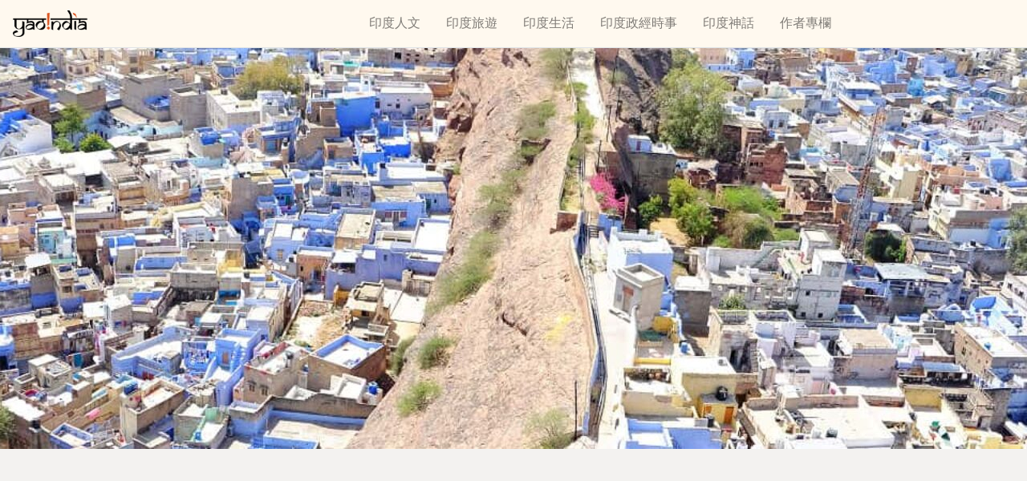

--- FILE ---
content_type: text/html; charset=UTF-8
request_url: https://yaoindia.com/archives/25658
body_size: 18564
content:

<!doctype html>
<!--[if lt IE 9]><html class="no-js no-svg ie lt-ie9 lt-ie8 lt-ie7" lang="en-US"> <![endif]-->
<!--[if IE 9]><html class="no-js no-svg ie ie9 lt-ie9 lt-ie8" lang="en-US"> <![endif]-->
<!--[if gt IE 9]><!--><html class="no-js no-svg" lang="en-US"> <!--<![endif]-->
<head>
    <meta charset="UTF-8" />
    <meta name="description" content="認識印度，從這裡開始！">
    <link rel="stylesheet" href="https://yaoindia.com/wp-content/themes/yaoindia-2025/css/bootstrap.min.css" type="text/css" media="screen" />
    <link rel="stylesheet" href="https://yaoindia.com/wp-content/themes/yaoindia-2025/style.css" type="text/css" media="screen" />
    <link href="https://fonts.googleapis.com/css2?family=Noto+Serif+TC&display=swap" rel="stylesheet">
    <meta http-equiv="Content-Type" content="text/html; charset=UTF-8" />
    <meta http-equiv="X-UA-Compatible" content="IE=edge">
    <meta name="viewport" content="width=device-width, initial-scale=1, shrink-to-fit=no">
	<meta name="google-adsense-account" content="ca-pub-2544948157698571">
    <link rel="author" href="https://yaoindia.com/wp-content/themes/yaoindia-2025/humans.txt" />
    <link rel="pingback" href="https://yaoindia.com/xmlrpc.php" />
    <link rel="profile" href="https://gmpg.org/xfn/11">
    <link rel="stylesheet" type="text/css" href="https://yaoindia.com/wp-content/themes/yaoindia-2025/css/glide.core.min.css">
    <link rel="stylesheet" type="text/css" href="https://yaoindia.com/wp-content/themes/yaoindia-2025/css/glide.theme.min.css">
    <script async src="https://pagead2.googlesyndication.com/pagead/js/adsbygoogle.js?client=ca-pub-2544948157698571"
     crossorigin="anonymous"></script>
    <title>焦特布爾（Jodhpur）：藍色之城的藍色狂想曲 | YaoIndia 就是要印度</title>
	<style>img:is([sizes="auto" i], [sizes^="auto," i]) { contain-intrinsic-size: 3000px 1500px }</style>
	<meta name="dc.title" content="焦特布爾（Jodhpur）：藍色之城的藍色狂想曲 | YaoIndia 就是要印度" />
<meta name="dc.description" content="拉賈斯坦邦的第二大城市焦特布爾曾經是馬臥兒（Marwar）王朝的首都長達五世紀，也是印度西北方一個重要的沙漠都市，最有特色的地方在於整個舊城區有多數的建築都漆成藍色，所以也被稱為藍色之城。藍色是優雅，藍色是貴族。藍色是憂鬱，藍色是哀愁。這裡是令人情緒矛盾又複雜的城市，還沒造訪印度前除了瓦拉納西以外另一個讓我期待的城市⋯⋯" />
<meta name="dc.relation" content="https://yaoindia.com/archives/25658" />
<meta name="dc.source" content="https://yaoindia.com" />
<meta name="dc.language" content="en_US" />
<meta name="description" content="拉賈斯坦邦的第二大城市焦特布爾曾經是馬臥兒（Marwar）王朝的首都長達五世紀，也是印度西北方一個重要的沙漠都市，最有特色的地方在於整個舊城區有多數的建築都漆成藍色，所以也被稱為藍色之城。藍色是優雅，藍色是貴族。藍色是憂鬱，藍色是哀愁。這裡是令人情緒矛盾又複雜的城市，還沒造訪印度前除了瓦拉納西以外另一個讓我期待的城市⋯⋯">
<meta name="robots" content="index, follow, max-snippet:-1, max-image-preview:large, max-video-preview:-1">
<link rel="canonical" href="https://yaoindia.com/archives/25658">
<meta property="og:url" content="https://yaoindia.com/archives/25658">
<meta property="og:site_name" content="YaoIndia 就是要印度">
<meta property="og:locale" content="en_US">
<meta property="og:type" content="article">
<meta property="article:author" content="https://www.facebook.com/yaoindia">
<meta property="article:publisher" content="https://www.facebook.com/yaoindia">
<meta property="article:section" content="旅人攝影藝廊">
<meta property="article:tag" content="印度小吃">
<meta property="article:tag" content="印度旅遊">
<meta property="article:tag" content="印度歷史">
<meta property="article:tag" content="印度美食">
<meta property="article:tag" content="嘟嘟車">
<meta property="article:tag" content="拉賈斯坦邦">
<meta property="article:tag" content="旅行攝影">
<meta property="article:tag" content="焦特布爾">
<meta property="article:tag" content="背包客">
<meta property="og:title" content="焦特布爾（Jodhpur）：藍色之城的藍色狂想曲 | YaoIndia 就是要印度">
<meta property="og:description" content="拉賈斯坦邦的第二大城市焦特布爾曾經是馬臥兒（Marwar）王朝的首都長達五世紀，也是印度西北方一個重要的沙漠都市，最有特色的地方在於整個舊城區有多數的建築都漆成藍色，所以也被稱為藍色之城。藍色是優雅，藍色是貴族。藍色是憂鬱，藍色是哀愁。這裡是令人情緒矛盾又複雜的城市，還沒造訪印度前除了瓦拉納西以外另一個讓我期待的城市⋯⋯">
<meta property="og:image" content="https://yaoindia.com/wp-content/uploads/2018/10/0dfb95116281b9f5a73efa71b8e2c579.jpg">
<meta property="og:image:secure_url" content="https://yaoindia.com/wp-content/uploads/2018/10/0dfb95116281b9f5a73efa71b8e2c579.jpg">
<meta property="og:image:width" content="1200">
<meta property="og:image:height" content="800">
<meta property="og:image:alt" content="焦特布爾（Jodhpur）：藍色之城的藍色狂想曲">
<meta name="twitter:card" content="summary">
<meta name="twitter:title" content="焦特布爾（Jodhpur）：藍色之城的藍色狂想曲 | YaoIndia 就是要印度">
<meta name="twitter:description" content="拉賈斯坦邦的第二大城市焦特布爾曾經是馬臥兒（Marwar）王朝的首都長達五世紀，也是印度西北方一個重要的沙漠都市，最有特色的地方在於整個舊城區有多數的建築都漆成藍色，所以也被稱為藍色之城。藍色是優雅，藍色是貴族。藍色是憂鬱，藍色是哀愁。這裡是令人情緒矛盾又複雜的城市，還沒造訪印度前除了瓦拉納西以外另一個讓我期待的城市⋯⋯">
<meta name="twitter:image" content="https://yaoindia.com/wp-content/uploads/2018/10/0dfb95116281b9f5a73efa71b8e2c579-1024x683.jpg">
<link rel="alternate" type="application/rss+xml" title="YaoIndia 就是要印度 &raquo; Feed" href="https://yaoindia.com/feed" />
<script type="application/ld+json">{"@context":"https:\/\/schema.org\/","@type":"BlogPosting","datePublished":"2018-11-01T09:00:28+08:00","dateModified":"2019-08-01T01:00:20+08:00","mainEntityOfPage":{"@type":"WebPage","@id":"https:\/\/yaoindia.com\/archives\/25658"},"headline":"\u7126\u7279\u5e03\u723e\uff08Jodhpur\uff09\uff1a\u85cd\u8272\u4e4b\u57ce\u7684\u85cd\u8272\u72c2\u60f3\u66f2","author":{"@type":"Person","name":"\u7ae5","url":"https:\/\/cokebear77.pixnet.net\/blog"},"image":{"@type":"ImageObject","url":"https:\/\/yaoindia.com\/wp-content\/uploads\/2018\/10\/0dfb95116281b9f5a73efa71b8e2c579.jpg"},"publisher":{"@type":"Organization","name":"YaoIndia \u5c31\u662f\u8981\u5370\u5ea6","logo":{"@type":"ImageObject","url":"https:\/\/yaoindia.com\/wp-content\/uploads\/2020\/06\/yaoindia-600x60-1.jpg","width":"600","height":"60"},"sameAs":["https:\/\/www.facebook.com\/yaoindia","https:\/\/www.instagram.com\/yaoindia\/","https:\/\/www.youtube.com\/channel\/UCXA3ChvXnULwH5E0YJbBGFQ"]},"description":"\u62c9\u8cc8\u65af\u5766\u90a6\u7684\u7b2c\u4e8c\u5927\u57ce\u5e02\u7126\u7279\u5e03\u723e\u66fe\u7d93\u662f\u99ac\u81e5\u5152\uff08Marwar\uff09\u738b\u671d\u7684\u9996\u90fd\u9577\u9054\u4e94\u4e16\u7d00\uff0c\u4e5f\u662f\u5370\u5ea6\u897f\u5317\u65b9\u4e00\u500b\u91cd\u8981\u7684\u6c99\u6f20\u90fd\u5e02\uff0c\u6700\u6709\u7279\u8272\u7684\u5730\u65b9\u5728\u65bc\u6574\u500b\u820a\u57ce\u5340\u6709\u591a\u6578\u7684\u5efa\u7bc9\u90fd\u6f06\u6210\u85cd\u8272\uff0c\u6240\u4ee5\u4e5f\u88ab\u7a31\u70ba\u85cd\u8272\u4e4b\u57ce\u3002\u85cd\u8272\u662f\u512a\u96c5\uff0c\u85cd\u8272\u662f\u8cb4\u65cf\u3002\u85cd\u8272\u662f\u6182\u9b31\uff0c\u85cd\u8272\u662f\u54c0\u6101\u3002\u9019\u88e1\u662f\u4ee4\u4eba\u60c5\u7dd2\u77db\u76fe\u53c8\u8907\u96dc\u7684\u57ce\u5e02\uff0c\u9084\u6c92\u9020\u8a2a\u5370\u5ea6\u524d\u9664\u4e86\u74e6\u62c9\u7d0d\u897f\u4ee5\u5916\u53e6\u4e00\u500b\u8b93\u6211\u671f\u5f85\u7684\u57ce\u5e02\u22ef\u22ef"}</script>
<script type="text/javascript">
/* <![CDATA[ */
window._wpemojiSettings = {"baseUrl":"https:\/\/s.w.org\/images\/core\/emoji\/16.0.1\/72x72\/","ext":".png","svgUrl":"https:\/\/s.w.org\/images\/core\/emoji\/16.0.1\/svg\/","svgExt":".svg","source":{"concatemoji":"https:\/\/yaoindia.com\/wp-includes\/js\/wp-emoji-release.min.js?ver=6.8.3"}};
/*! This file is auto-generated */
!function(s,n){var o,i,e;function c(e){try{var t={supportTests:e,timestamp:(new Date).valueOf()};sessionStorage.setItem(o,JSON.stringify(t))}catch(e){}}function p(e,t,n){e.clearRect(0,0,e.canvas.width,e.canvas.height),e.fillText(t,0,0);var t=new Uint32Array(e.getImageData(0,0,e.canvas.width,e.canvas.height).data),a=(e.clearRect(0,0,e.canvas.width,e.canvas.height),e.fillText(n,0,0),new Uint32Array(e.getImageData(0,0,e.canvas.width,e.canvas.height).data));return t.every(function(e,t){return e===a[t]})}function u(e,t){e.clearRect(0,0,e.canvas.width,e.canvas.height),e.fillText(t,0,0);for(var n=e.getImageData(16,16,1,1),a=0;a<n.data.length;a++)if(0!==n.data[a])return!1;return!0}function f(e,t,n,a){switch(t){case"flag":return n(e,"\ud83c\udff3\ufe0f\u200d\u26a7\ufe0f","\ud83c\udff3\ufe0f\u200b\u26a7\ufe0f")?!1:!n(e,"\ud83c\udde8\ud83c\uddf6","\ud83c\udde8\u200b\ud83c\uddf6")&&!n(e,"\ud83c\udff4\udb40\udc67\udb40\udc62\udb40\udc65\udb40\udc6e\udb40\udc67\udb40\udc7f","\ud83c\udff4\u200b\udb40\udc67\u200b\udb40\udc62\u200b\udb40\udc65\u200b\udb40\udc6e\u200b\udb40\udc67\u200b\udb40\udc7f");case"emoji":return!a(e,"\ud83e\udedf")}return!1}function g(e,t,n,a){var r="undefined"!=typeof WorkerGlobalScope&&self instanceof WorkerGlobalScope?new OffscreenCanvas(300,150):s.createElement("canvas"),o=r.getContext("2d",{willReadFrequently:!0}),i=(o.textBaseline="top",o.font="600 32px Arial",{});return e.forEach(function(e){i[e]=t(o,e,n,a)}),i}function t(e){var t=s.createElement("script");t.src=e,t.defer=!0,s.head.appendChild(t)}"undefined"!=typeof Promise&&(o="wpEmojiSettingsSupports",i=["flag","emoji"],n.supports={everything:!0,everythingExceptFlag:!0},e=new Promise(function(e){s.addEventListener("DOMContentLoaded",e,{once:!0})}),new Promise(function(t){var n=function(){try{var e=JSON.parse(sessionStorage.getItem(o));if("object"==typeof e&&"number"==typeof e.timestamp&&(new Date).valueOf()<e.timestamp+604800&&"object"==typeof e.supportTests)return e.supportTests}catch(e){}return null}();if(!n){if("undefined"!=typeof Worker&&"undefined"!=typeof OffscreenCanvas&&"undefined"!=typeof URL&&URL.createObjectURL&&"undefined"!=typeof Blob)try{var e="postMessage("+g.toString()+"("+[JSON.stringify(i),f.toString(),p.toString(),u.toString()].join(",")+"));",a=new Blob([e],{type:"text/javascript"}),r=new Worker(URL.createObjectURL(a),{name:"wpTestEmojiSupports"});return void(r.onmessage=function(e){c(n=e.data),r.terminate(),t(n)})}catch(e){}c(n=g(i,f,p,u))}t(n)}).then(function(e){for(var t in e)n.supports[t]=e[t],n.supports.everything=n.supports.everything&&n.supports[t],"flag"!==t&&(n.supports.everythingExceptFlag=n.supports.everythingExceptFlag&&n.supports[t]);n.supports.everythingExceptFlag=n.supports.everythingExceptFlag&&!n.supports.flag,n.DOMReady=!1,n.readyCallback=function(){n.DOMReady=!0}}).then(function(){return e}).then(function(){var e;n.supports.everything||(n.readyCallback(),(e=n.source||{}).concatemoji?t(e.concatemoji):e.wpemoji&&e.twemoji&&(t(e.twemoji),t(e.wpemoji)))}))}((window,document),window._wpemojiSettings);
/* ]]> */
</script>
<style id='wp-emoji-styles-inline-css' type='text/css'>

	img.wp-smiley, img.emoji {
		display: inline !important;
		border: none !important;
		box-shadow: none !important;
		height: 1em !important;
		width: 1em !important;
		margin: 0 0.07em !important;
		vertical-align: -0.1em !important;
		background: none !important;
		padding: 0 !important;
	}
</style>
<link rel='stylesheet' id='wp-block-library-css' href='https://yaoindia.com/wp-includes/css/dist/block-library/style.min.css?ver=6.8.3' type='text/css' media='all' />
<style id='classic-theme-styles-inline-css' type='text/css'>
/*! This file is auto-generated */
.wp-block-button__link{color:#fff;background-color:#32373c;border-radius:9999px;box-shadow:none;text-decoration:none;padding:calc(.667em + 2px) calc(1.333em + 2px);font-size:1.125em}.wp-block-file__button{background:#32373c;color:#fff;text-decoration:none}
</style>
<style id='wpseopress-local-business-style-inline-css' type='text/css'>
span.wp-block-wpseopress-local-business-field{margin-right:8px}

</style>
<style id='global-styles-inline-css' type='text/css'>
:root{--wp--preset--aspect-ratio--square: 1;--wp--preset--aspect-ratio--4-3: 4/3;--wp--preset--aspect-ratio--3-4: 3/4;--wp--preset--aspect-ratio--3-2: 3/2;--wp--preset--aspect-ratio--2-3: 2/3;--wp--preset--aspect-ratio--16-9: 16/9;--wp--preset--aspect-ratio--9-16: 9/16;--wp--preset--color--black: #000000;--wp--preset--color--cyan-bluish-gray: #abb8c3;--wp--preset--color--white: #ffffff;--wp--preset--color--pale-pink: #f78da7;--wp--preset--color--vivid-red: #cf2e2e;--wp--preset--color--luminous-vivid-orange: #ff6900;--wp--preset--color--luminous-vivid-amber: #fcb900;--wp--preset--color--light-green-cyan: #7bdcb5;--wp--preset--color--vivid-green-cyan: #00d084;--wp--preset--color--pale-cyan-blue: #8ed1fc;--wp--preset--color--vivid-cyan-blue: #0693e3;--wp--preset--color--vivid-purple: #9b51e0;--wp--preset--gradient--vivid-cyan-blue-to-vivid-purple: linear-gradient(135deg,rgba(6,147,227,1) 0%,rgb(155,81,224) 100%);--wp--preset--gradient--light-green-cyan-to-vivid-green-cyan: linear-gradient(135deg,rgb(122,220,180) 0%,rgb(0,208,130) 100%);--wp--preset--gradient--luminous-vivid-amber-to-luminous-vivid-orange: linear-gradient(135deg,rgba(252,185,0,1) 0%,rgba(255,105,0,1) 100%);--wp--preset--gradient--luminous-vivid-orange-to-vivid-red: linear-gradient(135deg,rgba(255,105,0,1) 0%,rgb(207,46,46) 100%);--wp--preset--gradient--very-light-gray-to-cyan-bluish-gray: linear-gradient(135deg,rgb(238,238,238) 0%,rgb(169,184,195) 100%);--wp--preset--gradient--cool-to-warm-spectrum: linear-gradient(135deg,rgb(74,234,220) 0%,rgb(151,120,209) 20%,rgb(207,42,186) 40%,rgb(238,44,130) 60%,rgb(251,105,98) 80%,rgb(254,248,76) 100%);--wp--preset--gradient--blush-light-purple: linear-gradient(135deg,rgb(255,206,236) 0%,rgb(152,150,240) 100%);--wp--preset--gradient--blush-bordeaux: linear-gradient(135deg,rgb(254,205,165) 0%,rgb(254,45,45) 50%,rgb(107,0,62) 100%);--wp--preset--gradient--luminous-dusk: linear-gradient(135deg,rgb(255,203,112) 0%,rgb(199,81,192) 50%,rgb(65,88,208) 100%);--wp--preset--gradient--pale-ocean: linear-gradient(135deg,rgb(255,245,203) 0%,rgb(182,227,212) 50%,rgb(51,167,181) 100%);--wp--preset--gradient--electric-grass: linear-gradient(135deg,rgb(202,248,128) 0%,rgb(113,206,126) 100%);--wp--preset--gradient--midnight: linear-gradient(135deg,rgb(2,3,129) 0%,rgb(40,116,252) 100%);--wp--preset--font-size--small: 13px;--wp--preset--font-size--medium: 20px;--wp--preset--font-size--large: 36px;--wp--preset--font-size--x-large: 42px;--wp--preset--spacing--20: 0.44rem;--wp--preset--spacing--30: 0.67rem;--wp--preset--spacing--40: 1rem;--wp--preset--spacing--50: 1.5rem;--wp--preset--spacing--60: 2.25rem;--wp--preset--spacing--70: 3.38rem;--wp--preset--spacing--80: 5.06rem;--wp--preset--shadow--natural: 6px 6px 9px rgba(0, 0, 0, 0.2);--wp--preset--shadow--deep: 12px 12px 50px rgba(0, 0, 0, 0.4);--wp--preset--shadow--sharp: 6px 6px 0px rgba(0, 0, 0, 0.2);--wp--preset--shadow--outlined: 6px 6px 0px -3px rgba(255, 255, 255, 1), 6px 6px rgba(0, 0, 0, 1);--wp--preset--shadow--crisp: 6px 6px 0px rgba(0, 0, 0, 1);}:where(.is-layout-flex){gap: 0.5em;}:where(.is-layout-grid){gap: 0.5em;}body .is-layout-flex{display: flex;}.is-layout-flex{flex-wrap: wrap;align-items: center;}.is-layout-flex > :is(*, div){margin: 0;}body .is-layout-grid{display: grid;}.is-layout-grid > :is(*, div){margin: 0;}:where(.wp-block-columns.is-layout-flex){gap: 2em;}:where(.wp-block-columns.is-layout-grid){gap: 2em;}:where(.wp-block-post-template.is-layout-flex){gap: 1.25em;}:where(.wp-block-post-template.is-layout-grid){gap: 1.25em;}.has-black-color{color: var(--wp--preset--color--black) !important;}.has-cyan-bluish-gray-color{color: var(--wp--preset--color--cyan-bluish-gray) !important;}.has-white-color{color: var(--wp--preset--color--white) !important;}.has-pale-pink-color{color: var(--wp--preset--color--pale-pink) !important;}.has-vivid-red-color{color: var(--wp--preset--color--vivid-red) !important;}.has-luminous-vivid-orange-color{color: var(--wp--preset--color--luminous-vivid-orange) !important;}.has-luminous-vivid-amber-color{color: var(--wp--preset--color--luminous-vivid-amber) !important;}.has-light-green-cyan-color{color: var(--wp--preset--color--light-green-cyan) !important;}.has-vivid-green-cyan-color{color: var(--wp--preset--color--vivid-green-cyan) !important;}.has-pale-cyan-blue-color{color: var(--wp--preset--color--pale-cyan-blue) !important;}.has-vivid-cyan-blue-color{color: var(--wp--preset--color--vivid-cyan-blue) !important;}.has-vivid-purple-color{color: var(--wp--preset--color--vivid-purple) !important;}.has-black-background-color{background-color: var(--wp--preset--color--black) !important;}.has-cyan-bluish-gray-background-color{background-color: var(--wp--preset--color--cyan-bluish-gray) !important;}.has-white-background-color{background-color: var(--wp--preset--color--white) !important;}.has-pale-pink-background-color{background-color: var(--wp--preset--color--pale-pink) !important;}.has-vivid-red-background-color{background-color: var(--wp--preset--color--vivid-red) !important;}.has-luminous-vivid-orange-background-color{background-color: var(--wp--preset--color--luminous-vivid-orange) !important;}.has-luminous-vivid-amber-background-color{background-color: var(--wp--preset--color--luminous-vivid-amber) !important;}.has-light-green-cyan-background-color{background-color: var(--wp--preset--color--light-green-cyan) !important;}.has-vivid-green-cyan-background-color{background-color: var(--wp--preset--color--vivid-green-cyan) !important;}.has-pale-cyan-blue-background-color{background-color: var(--wp--preset--color--pale-cyan-blue) !important;}.has-vivid-cyan-blue-background-color{background-color: var(--wp--preset--color--vivid-cyan-blue) !important;}.has-vivid-purple-background-color{background-color: var(--wp--preset--color--vivid-purple) !important;}.has-black-border-color{border-color: var(--wp--preset--color--black) !important;}.has-cyan-bluish-gray-border-color{border-color: var(--wp--preset--color--cyan-bluish-gray) !important;}.has-white-border-color{border-color: var(--wp--preset--color--white) !important;}.has-pale-pink-border-color{border-color: var(--wp--preset--color--pale-pink) !important;}.has-vivid-red-border-color{border-color: var(--wp--preset--color--vivid-red) !important;}.has-luminous-vivid-orange-border-color{border-color: var(--wp--preset--color--luminous-vivid-orange) !important;}.has-luminous-vivid-amber-border-color{border-color: var(--wp--preset--color--luminous-vivid-amber) !important;}.has-light-green-cyan-border-color{border-color: var(--wp--preset--color--light-green-cyan) !important;}.has-vivid-green-cyan-border-color{border-color: var(--wp--preset--color--vivid-green-cyan) !important;}.has-pale-cyan-blue-border-color{border-color: var(--wp--preset--color--pale-cyan-blue) !important;}.has-vivid-cyan-blue-border-color{border-color: var(--wp--preset--color--vivid-cyan-blue) !important;}.has-vivid-purple-border-color{border-color: var(--wp--preset--color--vivid-purple) !important;}.has-vivid-cyan-blue-to-vivid-purple-gradient-background{background: var(--wp--preset--gradient--vivid-cyan-blue-to-vivid-purple) !important;}.has-light-green-cyan-to-vivid-green-cyan-gradient-background{background: var(--wp--preset--gradient--light-green-cyan-to-vivid-green-cyan) !important;}.has-luminous-vivid-amber-to-luminous-vivid-orange-gradient-background{background: var(--wp--preset--gradient--luminous-vivid-amber-to-luminous-vivid-orange) !important;}.has-luminous-vivid-orange-to-vivid-red-gradient-background{background: var(--wp--preset--gradient--luminous-vivid-orange-to-vivid-red) !important;}.has-very-light-gray-to-cyan-bluish-gray-gradient-background{background: var(--wp--preset--gradient--very-light-gray-to-cyan-bluish-gray) !important;}.has-cool-to-warm-spectrum-gradient-background{background: var(--wp--preset--gradient--cool-to-warm-spectrum) !important;}.has-blush-light-purple-gradient-background{background: var(--wp--preset--gradient--blush-light-purple) !important;}.has-blush-bordeaux-gradient-background{background: var(--wp--preset--gradient--blush-bordeaux) !important;}.has-luminous-dusk-gradient-background{background: var(--wp--preset--gradient--luminous-dusk) !important;}.has-pale-ocean-gradient-background{background: var(--wp--preset--gradient--pale-ocean) !important;}.has-electric-grass-gradient-background{background: var(--wp--preset--gradient--electric-grass) !important;}.has-midnight-gradient-background{background: var(--wp--preset--gradient--midnight) !important;}.has-small-font-size{font-size: var(--wp--preset--font-size--small) !important;}.has-medium-font-size{font-size: var(--wp--preset--font-size--medium) !important;}.has-large-font-size{font-size: var(--wp--preset--font-size--large) !important;}.has-x-large-font-size{font-size: var(--wp--preset--font-size--x-large) !important;}
:where(.wp-block-post-template.is-layout-flex){gap: 1.25em;}:where(.wp-block-post-template.is-layout-grid){gap: 1.25em;}
:where(.wp-block-columns.is-layout-flex){gap: 2em;}:where(.wp-block-columns.is-layout-grid){gap: 2em;}
:root :where(.wp-block-pullquote){font-size: 1.5em;line-height: 1.6;}
</style>
<link rel='stylesheet' id='related-posts-by-taxonomy-css' href='https://yaoindia.com/wp-content/plugins/related-posts-by-taxonomy/includes/assets/css/styles.css?ver=6.8.3' type='text/css' media='all' />
<link rel='stylesheet' id='tablepress-default-css' href='https://yaoindia.com/wp-content/plugins/tablepress/css/build/default.css?ver=3.0.3' type='text/css' media='all' />
<link rel="https://api.w.org/" href="https://yaoindia.com/wp-json/" /><link rel="alternate" title="JSON" type="application/json" href="https://yaoindia.com/wp-json/wp/v2/posts/25658" /><link rel='shortlink' href='https://yaoindia.com/?p=25658' />
<link rel="alternate" title="oEmbed (JSON)" type="application/json+oembed" href="https://yaoindia.com/wp-json/oembed/1.0/embed?url=https%3A%2F%2Fyaoindia.com%2Farchives%2F25658" />
<link rel="alternate" title="oEmbed (XML)" type="text/xml+oembed" href="https://yaoindia.com/wp-json/oembed/1.0/embed?url=https%3A%2F%2Fyaoindia.com%2Farchives%2F25658&#038;format=xml" />
<script type="text/javascript">//<![CDATA[
  function external_links_in_new_windows_loop() {
    if (!document.links) {
      document.links = document.getElementsByTagName('a');
    }
    var change_link = false;
    var force = '';
    var ignore = '';

    for (var t=0; t<document.links.length; t++) {
      var all_links = document.links[t];
      change_link = false;
      
      if(document.links[t].hasAttribute('onClick') == false) {
        // forced if the address starts with http (or also https), but does not link to the current domain
        if(all_links.href.search(/^http/) != -1 && all_links.href.search('yaoindia.com') == -1 && all_links.href.search(/^#/) == -1) {
          // console.log('Changed ' + all_links.href);
          change_link = true;
        }
          
        if(force != '' && all_links.href.search(force) != -1) {
          // forced
          // console.log('force ' + all_links.href);
          change_link = true;
        }
        
        if(ignore != '' && all_links.href.search(ignore) != -1) {
          // console.log('ignore ' + all_links.href);
          // ignored
          change_link = false;
        }

        if(change_link == true) {
          // console.log('Changed ' + all_links.href);
          document.links[t].setAttribute('onClick', 'javascript:window.open(\'' + all_links.href.replace(/'/g, '') + '\', \'_blank\', \'noopener\'); return false;');
          document.links[t].removeAttribute('target');
        }
      }
    }
  }
  
  // Load
  function external_links_in_new_windows_load(func)
  {  
    var oldonload = window.onload;
    if (typeof window.onload != 'function'){
      window.onload = func;
    } else {
      window.onload = function(){
        oldonload();
        func();
      }
    }
  }

  external_links_in_new_windows_load(external_links_in_new_windows_loop);
  //]]></script>

<!-- Markup (JSON-LD) structured in schema.org ver.4.8.1 START -->
<script type="application/ld+json">
{
    "@context": "https://schema.org",
    "@type": "Organization",
    "name": "YaoIndia 就是要印度",
    "url": "https://yaoindia.com",
    "logo": "https://yaoindia.com/wp-content/uploads/2019/04/2e81d944414d049150c4fba1348b75d1.png",
    "contactPoint": [
        {
            "@type": "ContactPoint",
            "telephone": "",
            "contactType": "customer service",
            "email": "hello@yaoindia.com",
            "areaServed": [
                "TW"
            ],
            "availableLanguage": [
                "Chinese",
                " English"
            ]
        }
    ],
    "sameAs": [
        "https://facebook.com/yaoindia",
        "https://shop.yaoindia.com",
        "https://www.youtube.com/c/YaoIndia%E5%B0%B1%E6%98%AF%E8%A6%81%E5%8D%B0%E5%BA%A6%E8%AA%8D%E8%AD%98%E5%8D%B0%E5%BA%A6%E5%BE%9E%E9%80%99%E8%A3%A1%E9%96%8B%E5%A7%8B"
    ]
}
</script>
<script type="application/ld+json">
{
    "@context": "https://schema.org",
    "@type": "Article",
    "mainEntityOfPage": {
        "@type": "WebPage",
        "@id": "https://yaoindia.com/archives/25658"
    },
    "headline": "焦特布爾（Jodhpur）：藍色之城的藍色狂想曲",
    "datePublished": "2018-11-01T09:00:28+0800",
    "dateModified": "2019-08-01T01:00:20+0800",
    "author": {
        "@type": "Person",
        "name": "童"
    },
    "description": "拉賈斯坦邦的第二大城市焦特布爾曾經是馬臥兒（Marwar）王朝的首都長達五世紀，也是印度西北方一個重要的沙漠都市，最有特色的地方在於整個舊城區有多數的建築都漆成藍色，所以也被稱為藍色之城。藍色是優雅，藍色是貴族。藍色是憂鬱，藍色是哀愁。這裡是令人情緒矛盾又複雜的城市，還沒造訪印度前除了瓦拉納西以外另一個讓我期待的城市⋯⋯",
    "image": {
        "@type": "ImageObject",
        "url": "https://yaoindia.com/wp-content/uploads/2018/10/0dfb95116281b9f5a73efa71b8e2c579.jpg",
        "width": 1200,
        "height": 800
    },
    "publisher": {
        "@type": "Organization",
        "name": "YaoIndia 就是要印度",
        "logo": {
            "@type": "ImageObject",
            "url": "https://yaoindia.com/wp-content/uploads/2019/04/2e81d944414d049150c4fba1348b75d1.png",
            "width": 1200,
            "height": 1200
        }
    }
}
</script>
<!-- Markup (JSON-LD) structured in schema.org END -->
<link rel="icon" href="https://yaoindia.com/wp-content/uploads/2017/10/cropped-148844b76f629f8a1586b333b2ed3637-32x32.png" sizes="32x32" />
<link rel="icon" href="https://yaoindia.com/wp-content/uploads/2017/10/cropped-148844b76f629f8a1586b333b2ed3637-192x192.png" sizes="192x192" />
<link rel="apple-touch-icon" href="https://yaoindia.com/wp-content/uploads/2017/10/cropped-148844b76f629f8a1586b333b2ed3637-180x180.png" />
<meta name="msapplication-TileImage" content="https://yaoindia.com/wp-content/uploads/2017/10/cropped-148844b76f629f8a1586b333b2ed3637-270x270.png" />
			</head>

	

	<body class="wp-singular post-template-default single single-post postid-25658 single-format-standard wp-theme-yaoindia-2025" data-template="base.twig" style="background: #F3F2F0">

		<div class="main">

			<nav class="navbar navbar-expand-lg navbar-light bg-light border-bottom">
			    <a class="navbar-brand" href="https://yaoindia.com"><img src="https://yaoindia.com/wp-content/themes/yaoindia-2025/img/site-logo.png" style="width: 200px"></a>
			    <button class="navbar-toggler" type="button" data-toggle="collapse" data-target="#navbarTogglerDemo03" aria-controls="navbarTogglerDemo03" aria-expanded="false" aria-label="Toggle navigation">
			    	<span class="navbar-toggler-icon"></span>
			    </button>

					<div class="collapse navbar-collapse" id="navbarTogglerDemo03">
        <ul class="navbar-nav mx-auto mt-2 mt-lg-0">

	
					<li class=" menu-item menu-item-type-taxonomy menu-item-object-category menu-item-574 nav-item">
				<a class="nav-link mx-2" target="" href="https://yaoindia.com/archives/category/culture">印度人文</a>
							</li>
			
					<li class=" menu-item menu-item-type-taxonomy menu-item-object-category menu-item-28342 nav-item">
				<a class="nav-link mx-2" target="" href="https://yaoindia.com/archives/category/travel">印度旅遊</a>
							</li>
			
					<li class=" menu-item menu-item-type-taxonomy menu-item-object-category menu-item-16812 nav-item">
				<a class="nav-link mx-2" target="" href="https://yaoindia.com/archives/category/lifestyle">印度生活</a>
							</li>
			
					<li class=" menu-item menu-item-type-taxonomy menu-item-object-category menu-item-577 nav-item">
				<a class="nav-link mx-2" target="" href="https://yaoindia.com/archives/category/social">印度政經時事</a>
							</li>
			
					<li class=" menu-item menu-item-type-taxonomy menu-item-object-category menu-item-18084 nav-item">
				<a class="nav-link mx-2" target="" href="https://yaoindia.com/archives/category/myth">印度神話</a>
							</li>
			
					<li class=" menu-item menu-item-type-taxonomy menu-item-object-category current-post-ancestor menu-item-16859 nav-item">
				<a class="nav-link mx-2" target="" href="https://yaoindia.com/archives/category/columns">作者專欄</a>
							</li>
				</ul>
		</div>

			</nav>


	
      <section class="home-header pt-5 bg-light" style="background-image: url('https://yaoindia.com/wp-content/uploads/2018/10/0dfb95116281b9f5a73efa71b8e2c579-1600x500-c-center.jpg');background-position: center; background-size: cover; min-height: 500px">
    </section>
    

      
  <section class="py-sm-5 py-4">
    <div class="container">
      <div class="text-left mx-auto post-content post-meta mb-3" style="border-bottom: 1px solid #ddd">
        <h4 class="text-primary" style="font-size: 15px">旅人攝影藝廊</h4>
        <h1 style="font-weight: bolder;">焦特布爾（Jodhpur）：藍色之城的藍色狂想曲</h1>
        <p class="text-dark" style="font-size:16px">童 / <time datetime="2018-11-01 00:00:00">2018-11-01</time></p>
      </div>
      <div class="sharebox sticky-top float-left pt-3 d-none d-sm-block" style="margin-left: 100px">
  <div class="sharebox-inner" style="width: 40px;">
    <a href="https://www.facebook.com/sharer/sharer.php?u=https://yaoindia.com/archives/25658" target="_blank" class="share-button bg-primary d-block text-center text-white mb-2">
      <i class="fab fa-facebook-f fa-lg"></i>
    </a>
    <a href="https://telegram.me/share/url?url=https://yaoindia.com/archives/25658" target="_blank" class="share-button bg-primary d-block text-center text-white mb-2">
      <i class="fab fa-telegram fa-lg"></i>
    </a>
    <a href="https://social-plugins.line.me/lineit/share?url=https://yaoindia.com/archives/25658" target="_blank" class="share-button bg-primary d-block text-center text-white mb-2">
      <i class="fab fa-line fa-lg"></i>
    </a>
    <a data-clipboard-text="https://yaoindia.com/archives/25658" class="pop share-button bg-primary d-block text-center text-white mb-2" data-container="body" data-toggle="popover" data-content="已複製">
      <i class="fas fa-link fa-lg"></i>
    </a>
    <hr>
    <a href="https://shop.yaoindia.com?utm_source=main" target="_blank" class="share-button bg-primary d-block text-center text-white mb-3">
      <i class="fas fa-gift fa-lg"></i>
    </a>
  </div>
</div>      <article class="main post-content post-25658">
        <p>拉賈斯坦邦（Rajasthan）的第二大城市焦特布爾（Jodhpur）曾經是馬臥兒（Marwar）王朝的首都長達五世紀，也是印度西北方一個重要的沙漠都市，最有特色的地方在於整個舊城區有多數的建築都漆成藍色，所以也被稱為藍色之城。</p>
<blockquote>
<p style="text-align: center;">藍色是優雅，藍色是貴族。<br />
藍色是憂鬱，藍色是哀愁。<br />
這裡是令人情緒矛盾又複雜的城市，</p>
</blockquote>
<p style="text-align: center;">還沒造訪印度前除了瓦拉納西以外另一個讓我期待的城市。</p>
<figure id="attachment_25664" aria-describedby="caption-attachment-25664" style="width: 1600px" class="wp-caption aligncenter"><img fetchpriority="high" decoding="async" class="size-full wp-image-25664" src="https://yaoindia.com/wp-content/uploads/2018/10/2903518537d6022e447541999d54cb0c.jpg" alt="焦特布爾（Jodhpur）：藍色之城的藍色狂想曲" width="1600" height="669" srcset="https://yaoindia.com/wp-content/uploads/2018/10/2903518537d6022e447541999d54cb0c.jpg 1600w, https://yaoindia.com/wp-content/uploads/2018/10/2903518537d6022e447541999d54cb0c-300x125.jpg 300w, https://yaoindia.com/wp-content/uploads/2018/10/2903518537d6022e447541999d54cb0c-768x321.jpg 768w, https://yaoindia.com/wp-content/uploads/2018/10/2903518537d6022e447541999d54cb0c-1024x428.jpg 1024w, https://yaoindia.com/wp-content/uploads/2018/10/2903518537d6022e447541999d54cb0c-696x291.jpg 696w, https://yaoindia.com/wp-content/uploads/2018/10/2903518537d6022e447541999d54cb0c-1068x447.jpg 1068w, https://yaoindia.com/wp-content/uploads/2018/10/2903518537d6022e447541999d54cb0c-1004x420.jpg 1004w" sizes="(max-width: 1600px) 100vw, 1600px" /><figcaption id="caption-attachment-25664" class="wp-caption-text">幾乎每間旅館頂樓都可遙望梅堡。</figcaption></figure>
<p>司機領著我們從位於巷弄中的旅館走到大街，我們的小巴只能停在大街上，舊城區的巷弄太小條了，只允許比嘟嘟車或更小的交通工具進入，就連計程車都無法。</p>
<figure id="attachment_25665" aria-describedby="caption-attachment-25665" style="width: 1200px" class="wp-caption aligncenter"><img decoding="async" class="size-full wp-image-25665" src="https://yaoindia.com/wp-content/uploads/2018/10/21565db19b501777c3569f22f9795b90.jpg" alt="焦特布爾（Jodhpur）：藍色之城的藍色狂想曲" width="1200" height="800" srcset="https://yaoindia.com/wp-content/uploads/2018/10/21565db19b501777c3569f22f9795b90.jpg 1200w, https://yaoindia.com/wp-content/uploads/2018/10/21565db19b501777c3569f22f9795b90-300x200.jpg 300w, https://yaoindia.com/wp-content/uploads/2018/10/21565db19b501777c3569f22f9795b90-768x512.jpg 768w, https://yaoindia.com/wp-content/uploads/2018/10/21565db19b501777c3569f22f9795b90-1024x683.jpg 1024w, https://yaoindia.com/wp-content/uploads/2018/10/21565db19b501777c3569f22f9795b90-696x464.jpg 696w, https://yaoindia.com/wp-content/uploads/2018/10/21565db19b501777c3569f22f9795b90-1068x712.jpg 1068w, https://yaoindia.com/wp-content/uploads/2018/10/21565db19b501777c3569f22f9795b90-630x420.jpg 630w" sizes="(max-width: 1200px) 100vw, 1200px" /><figcaption id="caption-attachment-25665" class="wp-caption-text">曬太陽讀報紙是一件悠閒的事。</figcaption></figure>
<figure id="attachment_25666" aria-describedby="caption-attachment-25666" style="width: 1200px" class="wp-caption aligncenter"><img decoding="async" class="size-full wp-image-25666" src="https://yaoindia.com/wp-content/uploads/2018/10/7111d8c8233f643149a6779cb94afef1.jpg" alt="焦特布爾（Jodhpur）：藍色之城的藍色狂想曲" width="1200" height="800" srcset="https://yaoindia.com/wp-content/uploads/2018/10/7111d8c8233f643149a6779cb94afef1.jpg 1200w, https://yaoindia.com/wp-content/uploads/2018/10/7111d8c8233f643149a6779cb94afef1-300x200.jpg 300w, https://yaoindia.com/wp-content/uploads/2018/10/7111d8c8233f643149a6779cb94afef1-768x512.jpg 768w, https://yaoindia.com/wp-content/uploads/2018/10/7111d8c8233f643149a6779cb94afef1-1024x683.jpg 1024w, https://yaoindia.com/wp-content/uploads/2018/10/7111d8c8233f643149a6779cb94afef1-696x464.jpg 696w, https://yaoindia.com/wp-content/uploads/2018/10/7111d8c8233f643149a6779cb94afef1-1068x712.jpg 1068w, https://yaoindia.com/wp-content/uploads/2018/10/7111d8c8233f643149a6779cb94afef1-630x420.jpg 630w" sizes="(max-width: 1200px) 100vw, 1200px" /><figcaption id="caption-attachment-25666" class="wp-caption-text">路人的微笑是一天活力的來源。</figcaption></figure>
<p>經過焦特布爾著名的鐘樓區，最熱鬧的沙德市集（Sadar Bazaar）在早晨卻格外悠閒，很多店家和攤位都還睡眼惺忪地整理，攤位上賣的東西令人好奇，我們拿著相機快門按不停，把老闆的睡意都趕跑了。</p>
<figure id="attachment_25667" aria-describedby="caption-attachment-25667" style="width: 1178px" class="wp-caption aligncenter"><img loading="lazy" decoding="async" class="size-full wp-image-25667" src="https://yaoindia.com/wp-content/uploads/2018/10/31c4886151ba35cf7fb8758a02421be8.jpg" alt="焦特布爾（Jodhpur）：藍色之城的藍色狂想曲" width="1178" height="786" srcset="https://yaoindia.com/wp-content/uploads/2018/10/31c4886151ba35cf7fb8758a02421be8.jpg 1178w, https://yaoindia.com/wp-content/uploads/2018/10/31c4886151ba35cf7fb8758a02421be8-300x200.jpg 300w, https://yaoindia.com/wp-content/uploads/2018/10/31c4886151ba35cf7fb8758a02421be8-768x512.jpg 768w, https://yaoindia.com/wp-content/uploads/2018/10/31c4886151ba35cf7fb8758a02421be8-1024x683.jpg 1024w, https://yaoindia.com/wp-content/uploads/2018/10/31c4886151ba35cf7fb8758a02421be8-696x464.jpg 696w, https://yaoindia.com/wp-content/uploads/2018/10/31c4886151ba35cf7fb8758a02421be8-1068x713.jpg 1068w, https://yaoindia.com/wp-content/uploads/2018/10/31c4886151ba35cf7fb8758a02421be8-629x420.jpg 629w" sizes="auto, (max-width: 1178px) 100vw, 1178px" /><figcaption id="caption-attachment-25667" class="wp-caption-text">一早的沙德市集非常熱鬧，沙德市集是圍繞著鐘樓的市場。</figcaption></figure>
<p>焦特布爾最有名的地標就是位於125公尺小山丘上的梅蘭加爾堡（Mehrangarh Fort，簡稱梅堡），它也是海賊王作者筆下阿拉巴斯坦王國的藍圖。建於1460年左右，周圍環繞厚厚的城牆。</p>
<figure id="attachment_25670" aria-describedby="caption-attachment-25670" style="width: 1199px" class="wp-caption aligncenter"><img loading="lazy" decoding="async" class="size-full wp-image-25670" src="https://yaoindia.com/wp-content/uploads/2018/10/be37f6744d963f952d6c91c999b30dbf.jpg" alt="焦特布爾（Jodhpur）：藍色之城的藍色狂想曲" width="1199" height="800" srcset="https://yaoindia.com/wp-content/uploads/2018/10/be37f6744d963f952d6c91c999b30dbf.jpg 1199w, https://yaoindia.com/wp-content/uploads/2018/10/be37f6744d963f952d6c91c999b30dbf-300x200.jpg 300w, https://yaoindia.com/wp-content/uploads/2018/10/be37f6744d963f952d6c91c999b30dbf-768x512.jpg 768w, https://yaoindia.com/wp-content/uploads/2018/10/be37f6744d963f952d6c91c999b30dbf-1024x683.jpg 1024w, https://yaoindia.com/wp-content/uploads/2018/10/be37f6744d963f952d6c91c999b30dbf-696x464.jpg 696w, https://yaoindia.com/wp-content/uploads/2018/10/be37f6744d963f952d6c91c999b30dbf-1068x713.jpg 1068w, https://yaoindia.com/wp-content/uploads/2018/10/be37f6744d963f952d6c91c999b30dbf-629x420.jpg 629w" sizes="auto, (max-width: 1199px) 100vw, 1199px" /><figcaption id="caption-attachment-25670" class="wp-caption-text">抵達半山腰，司機跟我們說這裡的景很美，可以同時拍到城堡和城市。</figcaption></figure>
<p>梅堡有七個城門，每道門又厚又重，第六道門的位置設在轉彎直角處，戰爭時讓敵人無法直線加速攻破城門，而這個方式的確有效，因為梅蘭加爾堡從未被攻破。從市區開車到梅堡門口約20分鐘，從舊城區沿著小道往上步行也可以到，但需要耗費較多體力。</p>
<figure id="attachment_25671" aria-describedby="caption-attachment-25671" style="width: 1200px" class="wp-caption aligncenter"><img loading="lazy" decoding="async" class="size-full wp-image-25671" src="https://yaoindia.com/wp-content/uploads/2018/10/f53921e747c9bd327eefd22c60786a87.jpg" alt="焦特布爾（Jodhpur）：藍色之城的藍色狂想曲" width="1200" height="800" srcset="https://yaoindia.com/wp-content/uploads/2018/10/f53921e747c9bd327eefd22c60786a87.jpg 1200w, https://yaoindia.com/wp-content/uploads/2018/10/f53921e747c9bd327eefd22c60786a87-300x200.jpg 300w, https://yaoindia.com/wp-content/uploads/2018/10/f53921e747c9bd327eefd22c60786a87-768x512.jpg 768w, https://yaoindia.com/wp-content/uploads/2018/10/f53921e747c9bd327eefd22c60786a87-1024x683.jpg 1024w, https://yaoindia.com/wp-content/uploads/2018/10/f53921e747c9bd327eefd22c60786a87-696x464.jpg 696w, https://yaoindia.com/wp-content/uploads/2018/10/f53921e747c9bd327eefd22c60786a87-1068x712.jpg 1068w, https://yaoindia.com/wp-content/uploads/2018/10/f53921e747c9bd327eefd22c60786a87-630x420.jpg 630w" sizes="auto, (max-width: 1200px) 100vw, 1200px" /><figcaption id="caption-attachment-25671" class="wp-caption-text">抵達售票口瞬間感覺到城堡的巨大，城牆的高度真的很驚人。</figcaption></figure>
<p>售票處在城堡外，買完每人700盧比（含相機費）的門票之後要走過一段爬坡並且經過7個城門才能進入城堡內，走進城堡的這段路上有好幾組街頭藝人演奏傳統樂器，加上城牆擋住陽光的陰影，走起來並不太累。</p>
<figure id="attachment_25673" aria-describedby="caption-attachment-25673" style="width: 1207px" class="wp-caption aligncenter"><img loading="lazy" decoding="async" class="size-full wp-image-25673" src="https://yaoindia.com/wp-content/uploads/2018/10/1e84ec5fcdcde640e76f05a8e1eb0746.jpg" alt="焦特布爾（Jodhpur）：藍色之城的藍色狂想曲" width="1207" height="800" srcset="https://yaoindia.com/wp-content/uploads/2018/10/1e84ec5fcdcde640e76f05a8e1eb0746.jpg 1207w, https://yaoindia.com/wp-content/uploads/2018/10/1e84ec5fcdcde640e76f05a8e1eb0746-300x199.jpg 300w, https://yaoindia.com/wp-content/uploads/2018/10/1e84ec5fcdcde640e76f05a8e1eb0746-768x509.jpg 768w, https://yaoindia.com/wp-content/uploads/2018/10/1e84ec5fcdcde640e76f05a8e1eb0746-1024x679.jpg 1024w, https://yaoindia.com/wp-content/uploads/2018/10/1e84ec5fcdcde640e76f05a8e1eb0746-696x461.jpg 696w, https://yaoindia.com/wp-content/uploads/2018/10/1e84ec5fcdcde640e76f05a8e1eb0746-1068x708.jpg 1068w, https://yaoindia.com/wp-content/uploads/2018/10/1e84ec5fcdcde640e76f05a8e1eb0746-634x420.jpg 634w" sizes="auto, (max-width: 1207px) 100vw, 1207px" /><figcaption id="caption-attachment-25673" class="wp-caption-text">開始走過一道又一道的城門，迂迴的坡道讓人走起來比較不會那麼喘。</figcaption></figure>
<figure id="attachment_25675" aria-describedby="caption-attachment-25675" style="width: 1200px" class="wp-caption aligncenter"><img loading="lazy" decoding="async" class="size-full wp-image-25675" src="https://yaoindia.com/wp-content/uploads/2018/10/42f85b7f682ffbb86661dd2434f84675.jpg" alt="焦特布爾（Jodhpur）：藍色之城的藍色狂想曲" width="1200" height="800" srcset="https://yaoindia.com/wp-content/uploads/2018/10/42f85b7f682ffbb86661dd2434f84675.jpg 1200w, https://yaoindia.com/wp-content/uploads/2018/10/42f85b7f682ffbb86661dd2434f84675-300x200.jpg 300w, https://yaoindia.com/wp-content/uploads/2018/10/42f85b7f682ffbb86661dd2434f84675-768x512.jpg 768w, https://yaoindia.com/wp-content/uploads/2018/10/42f85b7f682ffbb86661dd2434f84675-1024x683.jpg 1024w, https://yaoindia.com/wp-content/uploads/2018/10/42f85b7f682ffbb86661dd2434f84675-696x464.jpg 696w, https://yaoindia.com/wp-content/uploads/2018/10/42f85b7f682ffbb86661dd2434f84675-1068x712.jpg 1068w, https://yaoindia.com/wp-content/uploads/2018/10/42f85b7f682ffbb86661dd2434f84675-630x420.jpg 630w" sizes="auto, (max-width: 1200px) 100vw, 1200px" /><figcaption id="caption-attachment-25675" class="wp-caption-text">街頭藝人演奏印度的傳統樂器，各個歌聲宏亮。</figcaption></figure>
<p>其中一座城門旁的牆上有好多個手掌印，那是以前的國王死後遺孀陪葬前留下的手印，聽起來頗為殘忍啊！</p>
<figure id="attachment_25677" aria-describedby="caption-attachment-25677" style="width: 1200px" class="wp-caption aligncenter"><img loading="lazy" decoding="async" class="size-full wp-image-25677" src="https://yaoindia.com/wp-content/uploads/2018/10/c85d3bc15da43542143bdc4f088b5662.jpg" alt="焦特布爾（Jodhpur）：藍色之城的藍色狂想曲" width="1200" height="800" srcset="https://yaoindia.com/wp-content/uploads/2018/10/c85d3bc15da43542143bdc4f088b5662.jpg 1200w, https://yaoindia.com/wp-content/uploads/2018/10/c85d3bc15da43542143bdc4f088b5662-300x200.jpg 300w, https://yaoindia.com/wp-content/uploads/2018/10/c85d3bc15da43542143bdc4f088b5662-768x512.jpg 768w, https://yaoindia.com/wp-content/uploads/2018/10/c85d3bc15da43542143bdc4f088b5662-1024x683.jpg 1024w, https://yaoindia.com/wp-content/uploads/2018/10/c85d3bc15da43542143bdc4f088b5662-696x464.jpg 696w, https://yaoindia.com/wp-content/uploads/2018/10/c85d3bc15da43542143bdc4f088b5662-1068x712.jpg 1068w, https://yaoindia.com/wp-content/uploads/2018/10/c85d3bc15da43542143bdc4f088b5662-630x420.jpg 630w" sizes="auto, (max-width: 1200px) 100vw, 1200px" /><figcaption id="caption-attachment-25677" class="wp-caption-text">殉葬的嬪妃們下的手印，有點嚇人。</figcaption></figure>
<blockquote>
<p style="text-align: center;"><span style="font-size: medium;">同場加映<br />
<a href="https://yaoindia.com/archives/18638">一部寶萊塢電影，為何引爆印度的流血衝突與暴力攻擊？——從《帕德瑪瓦特》看印度宗教衝突與政治操弄</a></span></p>
</blockquote>
<p>進城之後映入眼簾的是一座又一座高聳的宮殿，裡面部分已經改建為博物館，保存著以前國王的文物、武器和生活器具，也有幾座特別的大廳被完整保留，其中花宮的華麗最令我印象深刻，彩色玻璃、金漆裝飾、精緻彩繪，聽說這是國王聽音樂、看舞蹈的娛樂場所，難怪裝飾得如此美麗。</p>
<figure id="attachment_25680" aria-describedby="caption-attachment-25680" style="width: 1200px" class="wp-caption aligncenter"><img loading="lazy" decoding="async" class="size-full wp-image-25680" src="https://yaoindia.com/wp-content/uploads/2018/10/e9763f12569459734ed2a4fa96fac44e.jpg" alt="焦特布爾（Jodhpur）：藍色之城的藍色狂想曲" width="1200" height="800" srcset="https://yaoindia.com/wp-content/uploads/2018/10/e9763f12569459734ed2a4fa96fac44e.jpg 1200w, https://yaoindia.com/wp-content/uploads/2018/10/e9763f12569459734ed2a4fa96fac44e-300x200.jpg 300w, https://yaoindia.com/wp-content/uploads/2018/10/e9763f12569459734ed2a4fa96fac44e-768x512.jpg 768w, https://yaoindia.com/wp-content/uploads/2018/10/e9763f12569459734ed2a4fa96fac44e-1024x683.jpg 1024w, https://yaoindia.com/wp-content/uploads/2018/10/e9763f12569459734ed2a4fa96fac44e-696x464.jpg 696w, https://yaoindia.com/wp-content/uploads/2018/10/e9763f12569459734ed2a4fa96fac44e-1068x712.jpg 1068w, https://yaoindia.com/wp-content/uploads/2018/10/e9763f12569459734ed2a4fa96fac44e-630x420.jpg 630w" sizes="auto, (max-width: 1200px) 100vw, 1200px" /><figcaption id="caption-attachment-25680" class="wp-caption-text">拍了一張和門票上照片一模一樣的花宮。</figcaption></figure>
<figure id="attachment_25681" aria-describedby="caption-attachment-25681" style="width: 1207px" class="wp-caption aligncenter"><img loading="lazy" decoding="async" class="size-full wp-image-25681" src="https://yaoindia.com/wp-content/uploads/2018/10/19e90fafd309f6e5c5c9c8a0c4ae33e7.jpg" alt="焦特布爾（Jodhpur）：藍色之城的藍色狂想曲" width="1207" height="800" srcset="https://yaoindia.com/wp-content/uploads/2018/10/19e90fafd309f6e5c5c9c8a0c4ae33e7.jpg 1207w, https://yaoindia.com/wp-content/uploads/2018/10/19e90fafd309f6e5c5c9c8a0c4ae33e7-300x199.jpg 300w, https://yaoindia.com/wp-content/uploads/2018/10/19e90fafd309f6e5c5c9c8a0c4ae33e7-768x509.jpg 768w, https://yaoindia.com/wp-content/uploads/2018/10/19e90fafd309f6e5c5c9c8a0c4ae33e7-1024x679.jpg 1024w, https://yaoindia.com/wp-content/uploads/2018/10/19e90fafd309f6e5c5c9c8a0c4ae33e7-696x461.jpg 696w, https://yaoindia.com/wp-content/uploads/2018/10/19e90fafd309f6e5c5c9c8a0c4ae33e7-1068x708.jpg 1068w, https://yaoindia.com/wp-content/uploads/2018/10/19e90fafd309f6e5c5c9c8a0c4ae33e7-634x420.jpg 634w" sizes="auto, (max-width: 1207px) 100vw, 1207px" /><figcaption id="caption-attachment-25681" class="wp-caption-text">繽紛的塔哈特宮是私人娛樂場所，天花板掛的彩球很有洋味。</figcaption></figure>
<figure id="attachment_25682" aria-describedby="caption-attachment-25682" style="width: 1089px" class="wp-caption aligncenter"><img loading="lazy" decoding="async" class="size-full wp-image-25682" src="https://yaoindia.com/wp-content/uploads/2018/10/94b6b37dba9ad820456edd76a56eb762.jpg" alt="焦特布爾（Jodhpur）：藍色之城的藍色狂想曲" width="1089" height="726" srcset="https://yaoindia.com/wp-content/uploads/2018/10/94b6b37dba9ad820456edd76a56eb762.jpg 1089w, https://yaoindia.com/wp-content/uploads/2018/10/94b6b37dba9ad820456edd76a56eb762-300x200.jpg 300w, https://yaoindia.com/wp-content/uploads/2018/10/94b6b37dba9ad820456edd76a56eb762-768x512.jpg 768w, https://yaoindia.com/wp-content/uploads/2018/10/94b6b37dba9ad820456edd76a56eb762-1024x683.jpg 1024w, https://yaoindia.com/wp-content/uploads/2018/10/94b6b37dba9ad820456edd76a56eb762-696x464.jpg 696w, https://yaoindia.com/wp-content/uploads/2018/10/94b6b37dba9ad820456edd76a56eb762-1068x712.jpg 1068w, https://yaoindia.com/wp-content/uploads/2018/10/94b6b37dba9ad820456edd76a56eb762-630x420.jpg 630w" sizes="auto, (max-width: 1089px) 100vw, 1089px" /><figcaption id="caption-attachment-25682" class="wp-caption-text">不管天花板或是窗戶，都有精細的雕刻和彩繪。</figcaption></figure>
<figure id="attachment_25683" aria-describedby="caption-attachment-25683" style="width: 1200px" class="wp-caption aligncenter"><img loading="lazy" decoding="async" class="size-full wp-image-25683" src="https://yaoindia.com/wp-content/uploads/2018/10/14478d8d3744f6cce5217764e0fc9004.jpg" alt="焦特布爾（Jodhpur）：藍色之城的藍色狂想曲" width="1200" height="800" srcset="https://yaoindia.com/wp-content/uploads/2018/10/14478d8d3744f6cce5217764e0fc9004.jpg 1200w, https://yaoindia.com/wp-content/uploads/2018/10/14478d8d3744f6cce5217764e0fc9004-300x200.jpg 300w, https://yaoindia.com/wp-content/uploads/2018/10/14478d8d3744f6cce5217764e0fc9004-768x512.jpg 768w, https://yaoindia.com/wp-content/uploads/2018/10/14478d8d3744f6cce5217764e0fc9004-1024x683.jpg 1024w, https://yaoindia.com/wp-content/uploads/2018/10/14478d8d3744f6cce5217764e0fc9004-696x464.jpg 696w, https://yaoindia.com/wp-content/uploads/2018/10/14478d8d3744f6cce5217764e0fc9004-1068x712.jpg 1068w, https://yaoindia.com/wp-content/uploads/2018/10/14478d8d3744f6cce5217764e0fc9004-630x420.jpg 630w" sizes="auto, (max-width: 1200px) 100vw, 1200px" /><figcaption id="caption-attachment-25683" class="wp-caption-text">王公和貴族或賓客們討論事情的大廳有著美麗的彩色玻璃。</figcaption></figure>
<figure id="attachment_25684" aria-describedby="caption-attachment-25684" style="width: 1200px" class="wp-caption aligncenter"><img loading="lazy" decoding="async" class="size-full wp-image-25684" src="https://yaoindia.com/wp-content/uploads/2018/10/3b0fd756c305aab30dd2b3cc70d3c11c.jpg" alt="焦特布爾（Jodhpur）：藍色之城的藍色狂想曲" width="1200" height="800" srcset="https://yaoindia.com/wp-content/uploads/2018/10/3b0fd756c305aab30dd2b3cc70d3c11c.jpg 1200w, https://yaoindia.com/wp-content/uploads/2018/10/3b0fd756c305aab30dd2b3cc70d3c11c-300x200.jpg 300w, https://yaoindia.com/wp-content/uploads/2018/10/3b0fd756c305aab30dd2b3cc70d3c11c-768x512.jpg 768w, https://yaoindia.com/wp-content/uploads/2018/10/3b0fd756c305aab30dd2b3cc70d3c11c-1024x683.jpg 1024w, https://yaoindia.com/wp-content/uploads/2018/10/3b0fd756c305aab30dd2b3cc70d3c11c-696x464.jpg 696w, https://yaoindia.com/wp-content/uploads/2018/10/3b0fd756c305aab30dd2b3cc70d3c11c-1068x712.jpg 1068w, https://yaoindia.com/wp-content/uploads/2018/10/3b0fd756c305aab30dd2b3cc70d3c11c-630x420.jpg 630w" sizes="auto, (max-width: 1200px) 100vw, 1200px" /><figcaption id="caption-attachment-25684" class="wp-caption-text">仔細看每個窗格和屋簷，都充滿了精細的雕刻。</figcaption></figure>
<figure id="attachment_25685" aria-describedby="caption-attachment-25685" style="width: 1200px" class="wp-caption aligncenter"><img loading="lazy" decoding="async" class="size-full wp-image-25685" src="https://yaoindia.com/wp-content/uploads/2018/10/f6cd895598abc6201241650e969b2c33.jpg" alt="焦特布爾（Jodhpur）：藍色之城的藍色狂想曲" width="1200" height="800" srcset="https://yaoindia.com/wp-content/uploads/2018/10/f6cd895598abc6201241650e969b2c33.jpg 1200w, https://yaoindia.com/wp-content/uploads/2018/10/f6cd895598abc6201241650e969b2c33-300x200.jpg 300w, https://yaoindia.com/wp-content/uploads/2018/10/f6cd895598abc6201241650e969b2c33-768x512.jpg 768w, https://yaoindia.com/wp-content/uploads/2018/10/f6cd895598abc6201241650e969b2c33-1024x683.jpg 1024w, https://yaoindia.com/wp-content/uploads/2018/10/f6cd895598abc6201241650e969b2c33-696x464.jpg 696w, https://yaoindia.com/wp-content/uploads/2018/10/f6cd895598abc6201241650e969b2c33-1068x712.jpg 1068w, https://yaoindia.com/wp-content/uploads/2018/10/f6cd895598abc6201241650e969b2c33-630x420.jpg 630w" sizes="auto, (max-width: 1200px) 100vw, 1200px" /><figcaption id="caption-attachment-25685" class="wp-caption-text">城堡內的一磚一瓦都充滿歷史的痕跡。</figcaption></figure>
<p>離開城堡主體往後面的方向走即可來到梅蘭加爾堡視野最好的地點，一個延伸出去的小山丘被成千上萬的藍色房屋包圍，也就是焦特布爾的舊城區，站在這個位置就能清楚的了解為什麼這裡被稱為藍色之城。</p>
<figure id="attachment_25688" aria-describedby="caption-attachment-25688" style="width: 1067px" class="wp-caption aligncenter"><img loading="lazy" decoding="async" class="size-full wp-image-25688" src="https://yaoindia.com/wp-content/uploads/2018/10/aa9c8c0b959141051975d6fa4635eb43.jpg" alt="焦特布爾（Jodhpur）：藍色之城的藍色狂想曲" width="1067" height="800" srcset="https://yaoindia.com/wp-content/uploads/2018/10/aa9c8c0b959141051975d6fa4635eb43.jpg 1067w, https://yaoindia.com/wp-content/uploads/2018/10/aa9c8c0b959141051975d6fa4635eb43-300x225.jpg 300w, https://yaoindia.com/wp-content/uploads/2018/10/aa9c8c0b959141051975d6fa4635eb43-768x576.jpg 768w, https://yaoindia.com/wp-content/uploads/2018/10/aa9c8c0b959141051975d6fa4635eb43-1024x768.jpg 1024w, https://yaoindia.com/wp-content/uploads/2018/10/aa9c8c0b959141051975d6fa4635eb43-80x60.jpg 80w, https://yaoindia.com/wp-content/uploads/2018/10/aa9c8c0b959141051975d6fa4635eb43-265x198.jpg 265w, https://yaoindia.com/wp-content/uploads/2018/10/aa9c8c0b959141051975d6fa4635eb43-696x522.jpg 696w, https://yaoindia.com/wp-content/uploads/2018/10/aa9c8c0b959141051975d6fa4635eb43-560x420.jpg 560w" sizes="auto, (max-width: 1067px) 100vw, 1067px" /><figcaption id="caption-attachment-25688" class="wp-caption-text">居高臨下的拍攝加上超廣角的變形，有種地球是圓的味道。</figcaption></figure>
<figure id="attachment_25689" aria-describedby="caption-attachment-25689" style="width: 1200px" class="wp-caption aligncenter"><img loading="lazy" decoding="async" class="size-full wp-image-25689" src="https://yaoindia.com/wp-content/uploads/2018/10/32de08ebdc906d05dc51a77cbba54e72.jpg" alt="焦特布爾（Jodhpur）：藍色之城的藍色狂想曲" width="1200" height="800" srcset="https://yaoindia.com/wp-content/uploads/2018/10/32de08ebdc906d05dc51a77cbba54e72.jpg 1200w, https://yaoindia.com/wp-content/uploads/2018/10/32de08ebdc906d05dc51a77cbba54e72-300x200.jpg 300w, https://yaoindia.com/wp-content/uploads/2018/10/32de08ebdc906d05dc51a77cbba54e72-768x512.jpg 768w, https://yaoindia.com/wp-content/uploads/2018/10/32de08ebdc906d05dc51a77cbba54e72-1024x683.jpg 1024w, https://yaoindia.com/wp-content/uploads/2018/10/32de08ebdc906d05dc51a77cbba54e72-696x464.jpg 696w, https://yaoindia.com/wp-content/uploads/2018/10/32de08ebdc906d05dc51a77cbba54e72-1068x712.jpg 1068w, https://yaoindia.com/wp-content/uploads/2018/10/32de08ebdc906d05dc51a77cbba54e72-630x420.jpg 630w" sizes="auto, (max-width: 1200px) 100vw, 1200px" /><figcaption id="caption-attachment-25689" class="wp-caption-text">用望遠鏡頭拉近，盡是塗了藍色顏料的屋子。</figcaption></figure>
<p>回旅館的路上，穿越了鐘樓和周圍熱鬧的沙德市場。下午2點市場的交易正熱絡，4、5天沒吃水果的我們在水果攤位前停了下來，首先是巨大的木瓜吸引了我的目光，又大又圓的木瓜跟臺灣木瓜的形狀和體積完全不同，幾乎已經跟小玉西瓜差不多大小了！這需要大刀子才有辦法切開來吃的只能放棄，後來買了一袋又甜又多汁的橘子來補充維他命C。</p>
<figure id="attachment_25691" aria-describedby="caption-attachment-25691" style="width: 1200px" class="wp-caption aligncenter"><img loading="lazy" decoding="async" class="wp-image-25691 size-full" src="https://yaoindia.com/wp-content/uploads/2018/10/7ab3a43b2c6bf117f09935466805058f.jpg" alt="焦特布爾（Jodhpur）：藍色之城的藍色狂想曲" width="1200" height="800" srcset="https://yaoindia.com/wp-content/uploads/2018/10/7ab3a43b2c6bf117f09935466805058f.jpg 1200w, https://yaoindia.com/wp-content/uploads/2018/10/7ab3a43b2c6bf117f09935466805058f-300x200.jpg 300w, https://yaoindia.com/wp-content/uploads/2018/10/7ab3a43b2c6bf117f09935466805058f-768x512.jpg 768w, https://yaoindia.com/wp-content/uploads/2018/10/7ab3a43b2c6bf117f09935466805058f-1024x683.jpg 1024w, https://yaoindia.com/wp-content/uploads/2018/10/7ab3a43b2c6bf117f09935466805058f-696x464.jpg 696w, https://yaoindia.com/wp-content/uploads/2018/10/7ab3a43b2c6bf117f09935466805058f-1068x712.jpg 1068w, https://yaoindia.com/wp-content/uploads/2018/10/7ab3a43b2c6bf117f09935466805058f-630x420.jpg 630w" sizes="auto, (max-width: 1200px) 100vw, 1200px" /><figcaption id="caption-attachment-25691" class="wp-caption-text">中午時間，市場非常熱鬧，婦女穿著傳統的紗麗出門採買。</figcaption></figure>
<figure id="attachment_25692" aria-describedby="caption-attachment-25692" style="width: 1200px" class="wp-caption aligncenter"><img loading="lazy" decoding="async" class="size-full wp-image-25692" src="https://yaoindia.com/wp-content/uploads/2018/10/ae0ae3a663ca141a69b8be5f4fa8a72c.jpg" alt="焦特布爾（Jodhpur）：藍色之城的藍色狂想曲" width="1200" height="800" srcset="https://yaoindia.com/wp-content/uploads/2018/10/ae0ae3a663ca141a69b8be5f4fa8a72c.jpg 1200w, https://yaoindia.com/wp-content/uploads/2018/10/ae0ae3a663ca141a69b8be5f4fa8a72c-300x200.jpg 300w, https://yaoindia.com/wp-content/uploads/2018/10/ae0ae3a663ca141a69b8be5f4fa8a72c-768x512.jpg 768w, https://yaoindia.com/wp-content/uploads/2018/10/ae0ae3a663ca141a69b8be5f4fa8a72c-1024x683.jpg 1024w, https://yaoindia.com/wp-content/uploads/2018/10/ae0ae3a663ca141a69b8be5f4fa8a72c-696x464.jpg 696w, https://yaoindia.com/wp-content/uploads/2018/10/ae0ae3a663ca141a69b8be5f4fa8a72c-1068x712.jpg 1068w, https://yaoindia.com/wp-content/uploads/2018/10/ae0ae3a663ca141a69b8be5f4fa8a72c-630x420.jpg 630w" sizes="auto, (max-width: 1200px) 100vw, 1200px" /><figcaption id="caption-attachment-25692" class="wp-caption-text">賣飾品的攤販在印度到處可見而且生意都不錯。</figcaption></figure>
<figure id="attachment_25693" aria-describedby="caption-attachment-25693" style="width: 1200px" class="wp-caption aligncenter"><img loading="lazy" decoding="async" class="size-full wp-image-25693" src="https://yaoindia.com/wp-content/uploads/2018/10/daa0fbee3300f22b4784fdb8450c1792.jpg" alt="焦特布爾（Jodhpur）：藍色之城的藍色狂想曲" width="1200" height="800" srcset="https://yaoindia.com/wp-content/uploads/2018/10/daa0fbee3300f22b4784fdb8450c1792.jpg 1200w, https://yaoindia.com/wp-content/uploads/2018/10/daa0fbee3300f22b4784fdb8450c1792-300x200.jpg 300w, https://yaoindia.com/wp-content/uploads/2018/10/daa0fbee3300f22b4784fdb8450c1792-768x512.jpg 768w, https://yaoindia.com/wp-content/uploads/2018/10/daa0fbee3300f22b4784fdb8450c1792-1024x683.jpg 1024w, https://yaoindia.com/wp-content/uploads/2018/10/daa0fbee3300f22b4784fdb8450c1792-696x464.jpg 696w, https://yaoindia.com/wp-content/uploads/2018/10/daa0fbee3300f22b4784fdb8450c1792-1068x712.jpg 1068w, https://yaoindia.com/wp-content/uploads/2018/10/daa0fbee3300f22b4784fdb8450c1792-630x420.jpg 630w" sizes="auto, (max-width: 1200px) 100vw, 1200px" /><figcaption id="caption-attachment-25693" class="wp-caption-text">印度的婦女喜歡把自己打扮的閃亮亮，沒辦法，愛美是女人的天性。</figcaption></figure>
<figure id="attachment_25695" aria-describedby="caption-attachment-25695" style="width: 1207px" class="wp-caption aligncenter"><img loading="lazy" decoding="async" class="size-full wp-image-25695" src="https://yaoindia.com/wp-content/uploads/2018/10/d3ec8af33a6b7ddf9dac9ca20670e6d1.jpg" alt="焦特布爾（Jodhpur）：藍色之城的藍色狂想曲" width="1207" height="800" srcset="https://yaoindia.com/wp-content/uploads/2018/10/d3ec8af33a6b7ddf9dac9ca20670e6d1.jpg 1207w, https://yaoindia.com/wp-content/uploads/2018/10/d3ec8af33a6b7ddf9dac9ca20670e6d1-300x199.jpg 300w, https://yaoindia.com/wp-content/uploads/2018/10/d3ec8af33a6b7ddf9dac9ca20670e6d1-768x509.jpg 768w, https://yaoindia.com/wp-content/uploads/2018/10/d3ec8af33a6b7ddf9dac9ca20670e6d1-1024x679.jpg 1024w, https://yaoindia.com/wp-content/uploads/2018/10/d3ec8af33a6b7ddf9dac9ca20670e6d1-696x461.jpg 696w, https://yaoindia.com/wp-content/uploads/2018/10/d3ec8af33a6b7ddf9dac9ca20670e6d1-1068x708.jpg 1068w, https://yaoindia.com/wp-content/uploads/2018/10/d3ec8af33a6b7ddf9dac9ca20670e6d1-634x420.jpg 634w" sizes="auto, (max-width: 1207px) 100vw, 1207px" /><figcaption id="caption-attachment-25695" class="wp-caption-text">賣橘子的婆婆很熱情的要拿給我們試吃。</figcaption></figure>
<p>焦特布爾和烏代浦一樣也是個到處都是手工皮件店的城市，琳瑯滿目的袋子和皮件相關製品，我的亂買魂差一點點又被激起。</p>
<figure id="attachment_25696" aria-describedby="caption-attachment-25696" style="width: 1200px" class="wp-caption aligncenter"><img loading="lazy" decoding="async" class="size-full wp-image-25696" src="https://yaoindia.com/wp-content/uploads/2018/10/fe2bef17309dbabbed250b54feac0b53.jpg" alt="焦特布爾（Jodhpur）：藍色之城的藍色狂想曲" width="1200" height="800" srcset="https://yaoindia.com/wp-content/uploads/2018/10/fe2bef17309dbabbed250b54feac0b53.jpg 1200w, https://yaoindia.com/wp-content/uploads/2018/10/fe2bef17309dbabbed250b54feac0b53-300x200.jpg 300w, https://yaoindia.com/wp-content/uploads/2018/10/fe2bef17309dbabbed250b54feac0b53-768x512.jpg 768w, https://yaoindia.com/wp-content/uploads/2018/10/fe2bef17309dbabbed250b54feac0b53-1024x683.jpg 1024w, https://yaoindia.com/wp-content/uploads/2018/10/fe2bef17309dbabbed250b54feac0b53-696x464.jpg 696w, https://yaoindia.com/wp-content/uploads/2018/10/fe2bef17309dbabbed250b54feac0b53-1068x712.jpg 1068w, https://yaoindia.com/wp-content/uploads/2018/10/fe2bef17309dbabbed250b54feac0b53-630x420.jpg 630w" sizes="auto, (max-width: 1200px) 100vw, 1200px" /><figcaption id="caption-attachment-25696" class="wp-caption-text">在拉賈斯坦的幾個城市，皮件店都是這樣的型態在展示他們的商品。</figcaption></figure>
<figure id="attachment_25697" aria-describedby="caption-attachment-25697" style="width: 1207px" class="wp-caption aligncenter"><img loading="lazy" decoding="async" class="size-full wp-image-25697" src="https://yaoindia.com/wp-content/uploads/2018/10/b2696529de9981ccb61628776f9a946f.jpg" alt="焦特布爾（Jodhpur）：藍色之城的藍色狂想曲" width="1207" height="800" srcset="https://yaoindia.com/wp-content/uploads/2018/10/b2696529de9981ccb61628776f9a946f.jpg 1207w, https://yaoindia.com/wp-content/uploads/2018/10/b2696529de9981ccb61628776f9a946f-300x199.jpg 300w, https://yaoindia.com/wp-content/uploads/2018/10/b2696529de9981ccb61628776f9a946f-768x509.jpg 768w, https://yaoindia.com/wp-content/uploads/2018/10/b2696529de9981ccb61628776f9a946f-1024x679.jpg 1024w, https://yaoindia.com/wp-content/uploads/2018/10/b2696529de9981ccb61628776f9a946f-696x461.jpg 696w, https://yaoindia.com/wp-content/uploads/2018/10/b2696529de9981ccb61628776f9a946f-1068x708.jpg 1068w, https://yaoindia.com/wp-content/uploads/2018/10/b2696529de9981ccb61628776f9a946f-634x420.jpg 634w" sizes="auto, (max-width: 1207px) 100vw, 1207px" /><figcaption id="caption-attachment-25697" class="wp-caption-text">這個算是比較特別的，除了皮件本身，老闆還縫上了很多顏色的圖騰。</figcaption></figure>
<p>焦特布爾的舊城區也絕對不能錯過，要走逛舊城區的巷弄大概得花上三個小時，但一路吃路邊攤的食物，一路拍精彩的照片真的非常過癮！</p>
<figure id="attachment_25698" aria-describedby="caption-attachment-25698" style="width: 1207px" class="wp-caption aligncenter"><img loading="lazy" decoding="async" class="size-full wp-image-25698" src="https://yaoindia.com/wp-content/uploads/2018/10/2afdad5f0e6302022bb5a41f45d44682.jpg" alt="焦特布爾（Jodhpur）：藍色之城的藍色狂想曲" width="1207" height="800" srcset="https://yaoindia.com/wp-content/uploads/2018/10/2afdad5f0e6302022bb5a41f45d44682.jpg 1207w, https://yaoindia.com/wp-content/uploads/2018/10/2afdad5f0e6302022bb5a41f45d44682-300x199.jpg 300w, https://yaoindia.com/wp-content/uploads/2018/10/2afdad5f0e6302022bb5a41f45d44682-768x509.jpg 768w, https://yaoindia.com/wp-content/uploads/2018/10/2afdad5f0e6302022bb5a41f45d44682-1024x679.jpg 1024w, https://yaoindia.com/wp-content/uploads/2018/10/2afdad5f0e6302022bb5a41f45d44682-696x461.jpg 696w, https://yaoindia.com/wp-content/uploads/2018/10/2afdad5f0e6302022bb5a41f45d44682-1068x708.jpg 1068w, https://yaoindia.com/wp-content/uploads/2018/10/2afdad5f0e6302022bb5a41f45d44682-634x420.jpg 634w" sizes="auto, (max-width: 1207px) 100vw, 1207px" /><figcaption id="caption-attachment-25698" class="wp-caption-text">舊城區探索，巷弄裡的彩繪牆好搶眼。</figcaption></figure>
<figure id="attachment_25699" aria-describedby="caption-attachment-25699" style="width: 800px" class="wp-caption aligncenter"><img loading="lazy" decoding="async" class="size-full wp-image-25699" src="https://yaoindia.com/wp-content/uploads/2018/10/dc0b47d1dc37068e4b4a0bb592937cb1.jpg" alt="焦特布爾（Jodhpur）：藍色之城的藍色狂想曲" width="800" height="1207" srcset="https://yaoindia.com/wp-content/uploads/2018/10/dc0b47d1dc37068e4b4a0bb592937cb1.jpg 800w, https://yaoindia.com/wp-content/uploads/2018/10/dc0b47d1dc37068e4b4a0bb592937cb1-199x300.jpg 199w, https://yaoindia.com/wp-content/uploads/2018/10/dc0b47d1dc37068e4b4a0bb592937cb1-768x1159.jpg 768w, https://yaoindia.com/wp-content/uploads/2018/10/dc0b47d1dc37068e4b4a0bb592937cb1-679x1024.jpg 679w, https://yaoindia.com/wp-content/uploads/2018/10/dc0b47d1dc37068e4b4a0bb592937cb1-696x1050.jpg 696w, https://yaoindia.com/wp-content/uploads/2018/10/dc0b47d1dc37068e4b4a0bb592937cb1-278x420.jpg 278w" sizes="auto, (max-width: 800px) 100vw, 800px" /><figcaption id="caption-attachment-25699" class="wp-caption-text">走到嘴饞就到雜貨店尋寶，每一家雜貨店都有自己獨特的窗簾式洋芋片。</figcaption></figure>
<figure id="attachment_25700" aria-describedby="caption-attachment-25700" style="width: 800px" class="wp-caption aligncenter"><img loading="lazy" decoding="async" class="size-full wp-image-25700" src="https://yaoindia.com/wp-content/uploads/2018/10/5de6d847347af984c18d7efb35abf399.jpg" alt="焦特布爾（Jodhpur）：藍色之城的藍色狂想曲" width="800" height="1200" srcset="https://yaoindia.com/wp-content/uploads/2018/10/5de6d847347af984c18d7efb35abf399.jpg 800w, https://yaoindia.com/wp-content/uploads/2018/10/5de6d847347af984c18d7efb35abf399-200x300.jpg 200w, https://yaoindia.com/wp-content/uploads/2018/10/5de6d847347af984c18d7efb35abf399-768x1152.jpg 768w, https://yaoindia.com/wp-content/uploads/2018/10/5de6d847347af984c18d7efb35abf399-683x1024.jpg 683w, https://yaoindia.com/wp-content/uploads/2018/10/5de6d847347af984c18d7efb35abf399-696x1044.jpg 696w, https://yaoindia.com/wp-content/uploads/2018/10/5de6d847347af984c18d7efb35abf399-280x420.jpg 280w" sizes="auto, (max-width: 800px) 100vw, 800px" /><figcaption id="caption-attachment-25700" class="wp-caption-text">街邊小吃是絕對不能錯過的，小哥正在用圓形的筒子將玉米挖下來。</figcaption></figure>
<figure id="attachment_25701" aria-describedby="caption-attachment-25701" style="width: 1200px" class="wp-caption aligncenter"><img loading="lazy" decoding="async" class="size-full wp-image-25701" src="https://yaoindia.com/wp-content/uploads/2018/10/f662cdb37baa87a55a8a39eb1d5efb7f.jpg" alt="焦特布爾（Jodhpur）：藍色之城的藍色狂想曲" width="1200" height="800" srcset="https://yaoindia.com/wp-content/uploads/2018/10/f662cdb37baa87a55a8a39eb1d5efb7f.jpg 1200w, https://yaoindia.com/wp-content/uploads/2018/10/f662cdb37baa87a55a8a39eb1d5efb7f-300x200.jpg 300w, https://yaoindia.com/wp-content/uploads/2018/10/f662cdb37baa87a55a8a39eb1d5efb7f-768x512.jpg 768w, https://yaoindia.com/wp-content/uploads/2018/10/f662cdb37baa87a55a8a39eb1d5efb7f-1024x683.jpg 1024w, https://yaoindia.com/wp-content/uploads/2018/10/f662cdb37baa87a55a8a39eb1d5efb7f-696x464.jpg 696w, https://yaoindia.com/wp-content/uploads/2018/10/f662cdb37baa87a55a8a39eb1d5efb7f-1068x712.jpg 1068w, https://yaoindia.com/wp-content/uploads/2018/10/f662cdb37baa87a55a8a39eb1d5efb7f-630x420.jpg 630w" sizes="auto, (max-width: 1200px) 100vw, 1200px" /><figcaption id="caption-attachment-25701" class="wp-caption-text">再拌上幾樣不知名的香料，就是一個讓人難忘的小吃，之後我們想再買就都找不到賣玉米的攤販了。</figcaption></figure>
<figure id="attachment_25702" aria-describedby="caption-attachment-25702" style="width: 800px" class="wp-caption aligncenter"><img loading="lazy" decoding="async" class="size-full wp-image-25702" src="https://yaoindia.com/wp-content/uploads/2018/10/725a4c331748baad4f32cb6c1d7239a6.jpg" alt="焦特布爾（Jodhpur）：藍色之城的藍色狂想曲" width="800" height="1207" srcset="https://yaoindia.com/wp-content/uploads/2018/10/725a4c331748baad4f32cb6c1d7239a6.jpg 800w, https://yaoindia.com/wp-content/uploads/2018/10/725a4c331748baad4f32cb6c1d7239a6-199x300.jpg 199w, https://yaoindia.com/wp-content/uploads/2018/10/725a4c331748baad4f32cb6c1d7239a6-768x1159.jpg 768w, https://yaoindia.com/wp-content/uploads/2018/10/725a4c331748baad4f32cb6c1d7239a6-679x1024.jpg 679w, https://yaoindia.com/wp-content/uploads/2018/10/725a4c331748baad4f32cb6c1d7239a6-696x1050.jpg 696w, https://yaoindia.com/wp-content/uploads/2018/10/725a4c331748baad4f32cb6c1d7239a6-278x420.jpg 278w" sizes="auto, (max-width: 800px) 100vw, 800px" /><figcaption id="caption-attachment-25702" class="wp-caption-text">這種小吃在印度電影裡常出現，而且是街邊出現率最高的攤販。</figcaption></figure>
<figure id="attachment_25703" aria-describedby="caption-attachment-25703" style="width: 1200px" class="wp-caption aligncenter"><img loading="lazy" decoding="async" class="size-full wp-image-25703" src="https://yaoindia.com/wp-content/uploads/2018/10/6623106b406e15f01190ebb998247096.jpg" alt="焦特布爾（Jodhpur）：藍色之城的藍色狂想曲" width="1200" height="800" srcset="https://yaoindia.com/wp-content/uploads/2018/10/6623106b406e15f01190ebb998247096.jpg 1200w, https://yaoindia.com/wp-content/uploads/2018/10/6623106b406e15f01190ebb998247096-300x200.jpg 300w, https://yaoindia.com/wp-content/uploads/2018/10/6623106b406e15f01190ebb998247096-768x512.jpg 768w, https://yaoindia.com/wp-content/uploads/2018/10/6623106b406e15f01190ebb998247096-1024x683.jpg 1024w, https://yaoindia.com/wp-content/uploads/2018/10/6623106b406e15f01190ebb998247096-696x464.jpg 696w, https://yaoindia.com/wp-content/uploads/2018/10/6623106b406e15f01190ebb998247096-1068x712.jpg 1068w, https://yaoindia.com/wp-content/uploads/2018/10/6623106b406e15f01190ebb998247096-630x420.jpg 630w" sizes="auto, (max-width: 1200px) 100vw, 1200px" /><figcaption id="caption-attachment-25703" class="wp-caption-text">一顆中空麵粉球用拇指挖一個洞，舀一點綠色的湯汁再抓一把綠色蔬菜放進去，你左手拿著鋁箔製的小容器右手接過來吃。</figcaption></figure>
<blockquote>
<p style="text-align: center;"><span style="font-size: medium;">同場加映</span></p>
</blockquote>
<p><iframe loading="lazy" src="https://www.youtube.com/embed/rAQNXpdXB0M" width="770" height="433" frameborder="0" allowfullscreen="allowfullscreen"></iframe></p>
<p>來到晚餐時間！印度著名的坦都里烤雞果然美味，光是香料的味道就讓人神魂顛倒，別問我加了什麼，我看連老闆都沒辦法一一列出所有香料的種類，烤過的雞肉也保持住裡面的水份不致於乾柴。</p>
<figure id="attachment_25706" aria-describedby="caption-attachment-25706" style="width: 1208px" class="wp-caption aligncenter"><img loading="lazy" decoding="async" class="size-full wp-image-25706" src="https://yaoindia.com/wp-content/uploads/2018/10/2bf731cb015d430af04c4424d845a5d4.jpg" alt="焦特布爾（Jodhpur）：藍色之城的藍色狂想曲" width="1208" height="800" srcset="https://yaoindia.com/wp-content/uploads/2018/10/2bf731cb015d430af04c4424d845a5d4.jpg 1208w, https://yaoindia.com/wp-content/uploads/2018/10/2bf731cb015d430af04c4424d845a5d4-300x199.jpg 300w, https://yaoindia.com/wp-content/uploads/2018/10/2bf731cb015d430af04c4424d845a5d4-768x509.jpg 768w, https://yaoindia.com/wp-content/uploads/2018/10/2bf731cb015d430af04c4424d845a5d4-1024x678.jpg 1024w, https://yaoindia.com/wp-content/uploads/2018/10/2bf731cb015d430af04c4424d845a5d4-696x461.jpg 696w, https://yaoindia.com/wp-content/uploads/2018/10/2bf731cb015d430af04c4424d845a5d4-1068x707.jpg 1068w, https://yaoindia.com/wp-content/uploads/2018/10/2bf731cb015d430af04c4424d845a5d4-634x420.jpg 634w" sizes="auto, (max-width: 1208px) 100vw, 1208px" /><figcaption id="caption-attachment-25706" class="wp-caption-text">此行吃到最美味的坦都里烤雞，因為之後再也沒機會吃到，無從比較，所以他得冠軍。</figcaption></figure>
<figure id="attachment_25707" aria-describedby="caption-attachment-25707" style="width: 1200px" class="wp-caption aligncenter"><img loading="lazy" decoding="async" class="size-full wp-image-25707" src="https://yaoindia.com/wp-content/uploads/2018/10/6ad61bc070c2bc37f0579e9e7b6e1751.jpg" alt="焦特布爾（Jodhpur）：藍色之城的藍色狂想曲" width="1200" height="800" srcset="https://yaoindia.com/wp-content/uploads/2018/10/6ad61bc070c2bc37f0579e9e7b6e1751.jpg 1200w, https://yaoindia.com/wp-content/uploads/2018/10/6ad61bc070c2bc37f0579e9e7b6e1751-300x200.jpg 300w, https://yaoindia.com/wp-content/uploads/2018/10/6ad61bc070c2bc37f0579e9e7b6e1751-768x512.jpg 768w, https://yaoindia.com/wp-content/uploads/2018/10/6ad61bc070c2bc37f0579e9e7b6e1751-1024x683.jpg 1024w, https://yaoindia.com/wp-content/uploads/2018/10/6ad61bc070c2bc37f0579e9e7b6e1751-696x464.jpg 696w, https://yaoindia.com/wp-content/uploads/2018/10/6ad61bc070c2bc37f0579e9e7b6e1751-1068x712.jpg 1068w, https://yaoindia.com/wp-content/uploads/2018/10/6ad61bc070c2bc37f0579e9e7b6e1751-630x420.jpg 630w" sizes="auto, (max-width: 1200px) 100vw, 1200px" /><figcaption id="caption-attachment-25707" class="wp-caption-text">名符其實的燭光晚餐，連電都省起來的一間屋頂餐廳，不過食物很美味。</figcaption></figure>
<p>雄偉的梅蘭加爾堡、特別的街邊小吃，焦特布爾藍色之城的第一天，我們玩得很盡興，期待明天會有更多驚奇的發現！</p>
<p>&nbsp;</p>
<p>註：感謝夥伴 Fish、Sammy、州州、環兒授權支援文內部分照片</p>
<blockquote>
<p style="text-align: center;"><span style="font-size: medium;">延伸閱讀<br />
<a href="https://yaoindia.com/archives/25913">焦特布爾：舊城區的藍，美卻憂愁，那是印度種姓制度的顏色嗎？</a><br />
<a href="https://yaoindia.com/archives/26078">焦特布爾：藍色城市的迷你景點，除了梅蘭加爾堡與舊城區你該去哪玩？</a><br />
<a href="https://yaoindia.com/archives/25949">焦特布爾：鐘樓不可錯過的歐姆蛋土司</a><br />
</span></p>
</blockquote>

      </article>
      
            <div class="text-left mx-auto post-content post-meta mb-3 mt-5 pt-3" style="border-bottom: 1px solid #ddd;border-top: 1px solid #ddd">
        <h5 class="text-primary" style="font-size: 15px; padding-left: 40px;">關於作者</h5>
        <p class="text-dark" style="font-size:18px">童</p>
        
                    <a href="https://cokebear77.pixnet.net/blog" target="_blank">
                <p class="text-dark" style="font-size:14px">https://cokebear77.pixnet.net/blog</p>
            </a>
                
        <p class="text-dark" style="font-size:16px">臺灣很小、世界很大，擔心一輩子來不及看完。
年紀不小、理想不大，我只希望能夠世界和平。
身穿球衣、手拿相機，什麼都想做就是不想待在家。</p>
      </div>
            
      
      
    </div>
  </section>

        <section class="py-5" style="background-color: #F9F8F6">
    <div class="container">
      <div class="d-flex justify-content-between">
        <h5 class="mb-4"><i class="fa fa-kiwi-bird mr-2 text-primary"></i>推薦閱讀</h5>
      </div>
      
      <div class="row d-flex">
                              
            <div class="col-sm-4">
              <div class="card equal-height card-news">
                <a href="https://yaoindia.com/archives/36537">
                  <img src="https://yaoindia.com/wp-content/uploads/2021/03/i-LJDwcSV-XL-600x300-c-default.jpg" class="img-fluid">
                </a>
                <div class="card-body">
                  <a href="https://yaoindia.com/archives/36537">
                    <h5 class="card-title">齋沙默爾必訪豪華古宅 Haveli：窺看印度古代貴族與富商的生活</h5>
                  </a>
                  <p class="card-text text-secondary" style="font-size: 0.9rem">雖然拉賈斯坦的其他城市也有老宅 Havelis，但是齋沙默爾的似乎更為華麗精緻。這些過去&hellip;</p>
                  <div class="d-flex align-items-center">
                    <img class="d-block mr-2" src="https://yaoindia.com/wp-content/uploads/2020/08/21149709_1423337514410945_6986113079763271680_a-150x150-48x48-c-default.jpg" style="border-radius: 100%; width: 24px">
                    <p class="m-0" style="font-size: 14px"> by Wilhelm Chang 張威廉</p>
                  </div>
                </div>
              </div>
            </div>
                      
            <div class="col-sm-4">
              <div class="card equal-height card-news">
                <a href="https://yaoindia.com/archives/36204">
                  <img src="https://yaoindia.com/wp-content/uploads/2021/03/WCP-2219-e1590561096900-600x300-c-default.jpg" class="img-fluid">
                </a>
                <div class="card-body">
                  <a href="https://yaoindia.com/archives/36204">
                    <h5 class="card-title">金色城市齋沙默爾的大漠風情：印度12世紀中葉崛起的邊疆堡壘</h5>
                  </a>
                  <p class="card-text text-secondary" style="font-size: 0.9rem">大漠、邊疆與黃金，這三個極具冒險想像的詞彙，讓我在出發前就對位在印巴邊界、Thar&hellip;</p>
                  <div class="d-flex align-items-center">
                    <img class="d-block mr-2" src="https://yaoindia.com/wp-content/uploads/2020/08/21149709_1423337514410945_6986113079763271680_a-150x150-48x48-c-default.jpg" style="border-radius: 100%; width: 24px">
                    <p class="m-0" style="font-size: 14px"> by Wilhelm Chang 張威廉</p>
                  </div>
                </div>
              </div>
            </div>
                      
            <div class="col-sm-4">
              <div class="card equal-height card-news">
                <a href="https://yaoindia.com/archives/34586">
                  <img src="https://yaoindia.com/wp-content/uploads/2020/11/i-jQgDmLV-XL-600x300-c-default.jpg" class="img-fluid">
                </a>
                <div class="card-body">
                  <a href="https://yaoindia.com/archives/34586">
                    <h5 class="card-title">焦特布爾的小人物：萍水相逢，我為他們按下快門</h5>
                  </a>
                  <p class="card-text text-secondary" style="font-size: 0.9rem">這間打鐵鋪是我漫步在街道中尋找拍攝機會時發現的。相較於一般房舍只將外牆漆成藍色，&hellip;</p>
                  <div class="d-flex align-items-center">
                    <img class="d-block mr-2" src="https://yaoindia.com/wp-content/uploads/2020/08/21149709_1423337514410945_6986113079763271680_a-150x150-48x48-c-default.jpg" style="border-radius: 100%; width: 24px">
                    <p class="m-0" style="font-size: 14px"> by Wilhelm Chang 張威廉</p>
                  </div>
                </div>
              </div>
            </div>
                        </div>

    </div>
  </section>  
    


			<section class="footer bg-white" style="border-top: 1px solid #eee">
    <div class="container px-4 py-5 d-none d-sm-block">
      <div class="row py-4">
        <div class="col-sm-5">
          <h6>關於 YaoIndia 就是要印度</h6>
          <p class="text-secondary mb-1" style="font-size:15px">YaoIndia 就是要印度 立志成為華人世界連結印度的第一道橋樑，我們將以輕鬆活潑的方式，分享多元而有趣的印度相關內容，邀請大家一起近距離地玩轉印度！</p>
          <p class="text-secondary small" style="font-size:15px">與我們聯絡： <a href="/cdn-cgi/l/email-protection" class="__cf_email__" data-cfemail="6109040d0d0e2118000e080f0508004f020e0c">[email&#160;protected]</a></p>
        </div>
        <div class="col-sm-1"></div>
        <div class="col-sm-3">
          <h6>其他服務</h6>
          <a href="//shop.yaoindia.com" class="d-block text-secondary small mb-1">印度好物購</a>
          <a class="d-block text-secondary small mb-1">洞竺良機（即將開放）</a>
          <a href="/market-invite" class="d-block text-secondary small mb-1">市集邀請</a>
        </div>
        <div class="col-sm-3">
          <h6>其他連結</h6>
          <a href="/about" class="d-block text-secondary small mb-1">我們是誰</a>
          <a href="/contact" class="d-block text-secondary small mb-1">聯絡我們</a>
          <a href="/cooperation" class="d-block text-secondary small mb-1">商業合作</a>
          <a href="/contribute" class="d-block text-secondary small mb-1">內容投稿</a>
          <a href="/reprint" class="d-block text-secondary small mb-1">轉載授權</a>
        </div>
      </div>
    </div>
    <div class="text-center py-4" style="border-top: 1px solid #eee;">
      <p class="small">Copyright 2026. 要印地亞國際有限公司</p>
    </div>
  </section>


<script data-cfasync="false" src="/cdn-cgi/scripts/5c5dd728/cloudflare-static/email-decode.min.js"></script><script src="https://code.jquery.com/jquery-3.4.1.min.js" integrity="sha256-CSXorXvZcTkaix6Yvo6HppcZGetbYMGWSFlBw8HfCJo=" crossorigin="anonymous"></script>

<script src="https://cdnjs.cloudflare.com/ajax/libs/popper.js/1.12.9/umd/popper.min.js"></script>
<script src="https://cdn.jsdelivr.net/npm/clipboard@2/dist/clipboard.min.js"></script>
<script type="text/javascript">
  $(document).ready(function () {

      $('[data-toggle="popover"]').popover({
          placement: 'right',
          delay: {
              "show": 0,
              "hide": 0
          }
      });

      $('[data-toggle="popover"]').click(function () {

          setTimeout(function () {
              $('.popover').fadeOut('slow');
          }, 1000);

      });

  });
</script>


<script src="https://cdnjs.cloudflare.com/ajax/libs/twitter-bootstrap/4.4.0/js/bootstrap.min.js" integrity="sha256-oKpAiD7qu3bXrWRVxnXLV1h7FlNV+p5YJBIr8LOCFYw=" crossorigin="anonymous"></script>
<script src="https://cdnjs.cloudflare.com/ajax/libs/font-awesome/5.13.0/js/all.min.js" integrity="sha256-KzZiKy0DWYsnwMF+X1DvQngQ2/FxF7MF3Ff72XcpuPs=" crossorigin="anonymous"></script>		<script type="speculationrules">
{"prefetch":[{"source":"document","where":{"and":[{"href_matches":"\/*"},{"not":{"href_matches":["\/wp-*.php","\/wp-admin\/*","\/wp-content\/uploads\/*","\/wp-content\/*","\/wp-content\/plugins\/*","\/wp-content\/themes\/yaoindia-2025\/*","\/*\\?(.+)"]}},{"not":{"selector_matches":"a[rel~=\"nofollow\"]"}},{"not":{"selector_matches":".no-prefetch, .no-prefetch a"}}]},"eagerness":"conservative"}]}
</script>

	
		</div>

	<script defer src="https://static.cloudflareinsights.com/beacon.min.js/vcd15cbe7772f49c399c6a5babf22c1241717689176015" integrity="sha512-ZpsOmlRQV6y907TI0dKBHq9Md29nnaEIPlkf84rnaERnq6zvWvPUqr2ft8M1aS28oN72PdrCzSjY4U6VaAw1EQ==" data-cf-beacon='{"version":"2024.11.0","token":"d071918b7df74e12bc9a8290153f763f","r":1,"server_timing":{"name":{"cfCacheStatus":true,"cfEdge":true,"cfExtPri":true,"cfL4":true,"cfOrigin":true,"cfSpeedBrain":true},"location_startswith":null}}' crossorigin="anonymous"></script>
</body>
</html>

<!-- Dynamic page generated in 0.406 seconds. -->
<!-- Cached page generated by WP-Super-Cache on 2026-01-18 01:04:06 -->

<!-- Compression = gzip -->

--- FILE ---
content_type: text/html; charset=utf-8
request_url: https://www.google.com/recaptcha/api2/aframe
body_size: 267
content:
<!DOCTYPE HTML><html><head><meta http-equiv="content-type" content="text/html; charset=UTF-8"></head><body><script nonce="ettaVSwXZMrpBefV_vMX6w">/** Anti-fraud and anti-abuse applications only. See google.com/recaptcha */ try{var clients={'sodar':'https://pagead2.googlesyndication.com/pagead/sodar?'};window.addEventListener("message",function(a){try{if(a.source===window.parent){var b=JSON.parse(a.data);var c=clients[b['id']];if(c){var d=document.createElement('img');d.src=c+b['params']+'&rc='+(localStorage.getItem("rc::a")?sessionStorage.getItem("rc::b"):"");window.document.body.appendChild(d);sessionStorage.setItem("rc::e",parseInt(sessionStorage.getItem("rc::e")||0)+1);localStorage.setItem("rc::h",'1768669449043');}}}catch(b){}});window.parent.postMessage("_grecaptcha_ready", "*");}catch(b){}</script></body></html>

--- FILE ---
content_type: text/css
request_url: https://yaoindia.com/wp-content/themes/yaoindia-2025/style.css
body_size: 573
content:
/*
* Theme Name: YaoIndia Main Site
* Description: Starter Theme to use with Timber
* Author: Atelier Shen
*/

::selection {
  background: #F1EADF; /* WebKit/Blink Browsers */
}
::-moz-selection {
  background: #F1EADF; /* Gecko Browsers */
}

.home-side:hover {
	background-color: #F3F2F0;
	cursor: pointer;
}

.card-news {
transition: all .3s;
border: 0px;
}
.card-news:hover {
/*cursor: pointer;*/
box-shadow: 0 .5rem 1rem rgba(0,0,0,.15);
transition: all .2s;
}
.equal-height {
height: 100%
}
.card-topic {
border: 0px solid transparent !important;
}
.card-topic:hover {
border: 0px solid #E9E2D7 !important;
cursor: pointer;
}
.post-content {
max-width: 760px;
line-height: 1.8;
margin:0 auto;
}
.post-content figure, .post-content img{
max-width: 100% !important;
height: auto !important;
}
.post-content p {
font-size: 21px;
padding-left: 40px;
padding-right: 40px;
font-family: 'Noto Serif TC', serif;
}
.post-content h1, .post-content h2, .post-content h3, .post-content h4 {
padding-left: 40px;
padding-right: 40px;
}

.post-content p > br {
  display: block;
  content: "";
  height: 1.8rem;
}

twitter-widget {
	margin: 0 auto;
}

figure {
	margin: 0 auto;
	margin-bottom: 1rem;
}

iframe {
	max-width: 100%;
	margin: 0 auto;
	margin-bottom: 1rem;
}

.post-content blockquote p {
	font-family: sans-serif;
	font-weight: bold;
	margin-bottom: 0;
}

.post-content blockquote {
	background: rgba(248, 214, 143, 0.5);
	margin-left: 40px;
	margin-right: 40px;
	padding: 16px;
	border-left: 3px solid #ef6e34;
}

.post-content a {
	font-family: sans-serif;
}

.card {
    border-radius: 0;
}

.share-button {
	line-height: 40px; 
	width: 40px; 
	height: 40px; 
	border-radius: 40px
}

.dropdown:hover>.dropdown-menu {
  display: block;
}


 /*
  * Mobile Style Fix
  *
  */

@media only screen and (max-width: 600px) {

.post-content {
	max-width: 100%;
}

.post-content p {
	font-size: 20px;
	padding-left: 10px;
	padding-right: 10px;
	font-family: 'Noto Serif TC', serif;
}

.post-content h1 {
	font-size: 1.8rem;
}

.post-content h1, .post-content h2, .post-content h3, .post-content h4 {
	padding-left: 10px;
	padding-right: 10px;
}

.post-content blockquote {
	background: rgba(248, 214, 143, 0.5);
	margin-left: 10px;
	margin-right: 10px;
	padding: 16px;
	border-left: 3px solid #ef6e34;
}

figcaption {
	font-size: 14px;
	line-height: 1.4rem
}

.glide__bullet {
	background-color: #ddd !important;
	width: 8px !important;
	height: 8px !important;
}

.glide__bullet--active {
	background-color: #333 !important;
}

.navbar-toggler {
	padding: .25rem;
    font-size: 1.25rem;
}

.navbar-toggler-icon {
	width: 1.2em;
    height: 1.2em;
}

.wcepe_products_wrap li.wcepe_product {
 	width: 50% !important;
 	margin-bottom: 1rem !important;
 }


}